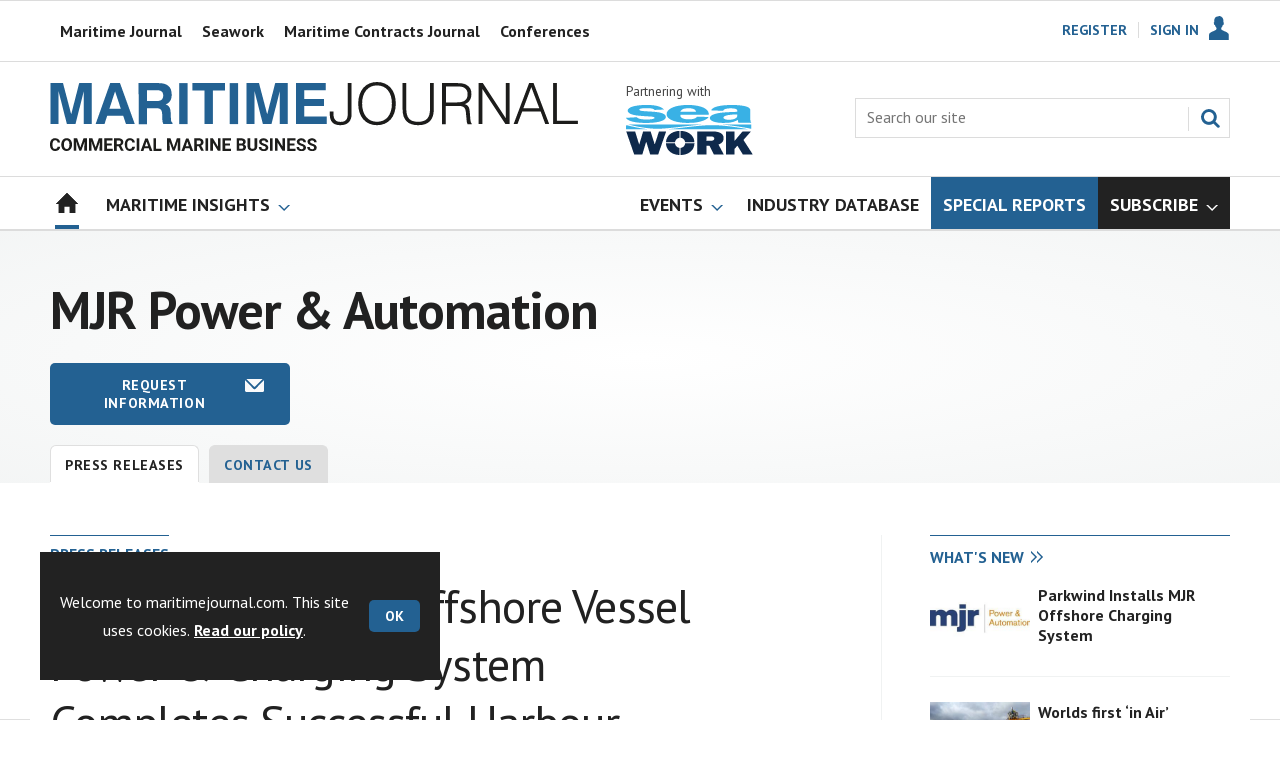

--- FILE ---
content_type: text/html; charset=utf-8
request_url: https://www.maritimejournal.com/mj-directory/mjr-power-and-automation/worlds-first-in-air-offshore-vessel-power-and-charging-system-completes-successful-harbour-trials/1482369.supplierarticle
body_size: 29177
content:

<!DOCTYPE html>
<html lang="en">
<head>
	<meta charset="utf-8">
<link rel="preload" as="style" href="/Magazine/core.css?p=7875617672494637">
<link rel="preload" as="script" href="/Magazine/core.js?p=7875617672494637">
	
	

	
	



<title>Worlds first ‘in Air’ Offshore Vessel Power & Charging System Completes Successful Harbour Trials | MJR Power & Automation | Maritime Journal</title>
<meta name="description" content="The UK’s leading marine electrical engineering company – MJR Power and Automation, together with its project partners Blackfish Engineering and Tidal Transit - announce the successful harbour trials of its platform mounted automated offshore power and charging system, set to revolutionise the marine sector by enabling the transition to heavy ..." />
<meta name="viewport" content="width=device-width, initial-scale=1" />


<meta name="momentnowdate" content="2026-02-01 01:24:28.419"/>
<meta name="momentlocale" content="en-gb"/>
<meta name="momentlocaleformat" content="DD/MM/YYYY"/>
<meta name="momentrelative" content="false"/>
<meta name="momentrelativeformat" content="YYYY,MM,DD"/>
<meta name="momentrelativemorethan" content="10"/>

	
	<meta name="robots" content="noarchive" />
<meta name="blockthis" content="blockGA" />
<meta name="showwallpaper" content="true" />
<meta name="navcode" content="" />
<meta name="primarynavigation" content="Home" />
<link rel="canonical" href="https://www.maritimejournal.com/mj-directory/mjr-power-and-automation/worlds-first-in-air-offshore-vessel-power-and-charging-system-completes-successful-harbour-trials/1482369.supplierarticle" />
	<meta property="og:url" content="https://www.maritimejournal.com/mj-directory/mjr-power-and-automation/worlds-first-in-air-offshore-vessel-power-and-charging-system-completes-successful-harbour-trials/1482369.supplierarticle" />
<meta property="og:site_name" content="Maritime Journal" />
<meta property="og:title" content="Worlds first ‘in Air’ Offshore Vessel Power &amp; Charging System Completes Successful Harbour Trials" />
<meta property="og:description" content="The UK’s leading marine electrical engineering company – MJR Power and Automation, together with its project partners Blackfish Engineering and Tidal Transit - announce the successful harbour trials of its platform mounted automated offshore power and charging system, set to revolutionise the marine sector by enabling the transition to heavy ..." />
<meta property="og:image:width" content="1024" />
<meta property="og:image:height" content="536" />
<meta property="og:image" content="https://d3oegytn6n7k3n.cloudfront.net/Pictures/1024x536/P/web/f/t/j/ctvchargingindex_396568.jpg" />
<meta property="og:image:alt" content="CTV Charging index" />
<meta property="twitter:card" content="summary_large_image" />
<meta property="twitter:title" content="Worlds first ‘in Air’ Offshore Vessel Power &amp; Charging System ..." />
<meta property="twitter:description" content="The UK’s leading marine electrical engineering company – MJR Power and Automation, together with its project partners Blackfish Engineering and Tidal Transit - announce the successful harbour trials of its platform mounted automated offshore power and charging system, set to revolutionise the marine sector by enabling the transition to heavy ..." />
<meta property="twitter:image:src" content="https://d3oegytn6n7k3n.cloudfront.net/Pictures/1120xAny/P/web/f/t/j/ctvchargingindex_396568.jpg" />
<meta property="twitter:image:alt" content="CTV Charging index" />

	
<link rel="icon" href="/magazine/dest/graphics/favicons/favicon-32x32.png" />
<!--[if IE]><link rel="shortcut icon" href="/magazine/dest/graphics/favicons/favicon.ico" /><![endif]-->
<link rel="apple-touch-icon-precomposed" href="/magazine/dest/graphics/favicons/apple-touch-icon-precomposed.png" />
<meta name="msapplication-TileImage" content="/magazine/dest/graphics/favicons/mstile-144x144.png" />
<meta name="msapplication-TileColor" content="#ffffff" />
	
	<link href="/Magazine/core.css?p=7875617672494637" rel="stylesheet" type="text/css">
<link href="/Magazine/print.css?p=7875617672494637" rel="stylesheet" type="text/css" media="print">


	
<script src="https://cdnjs.cloudflare.com/ajax/libs/jquery/3.4.1/jquery.min.js" integrity="sha256-CSXorXvZcTkaix6Yvo6HppcZGetbYMGWSFlBw8HfCJo=" crossorigin="anonymous" referrerpolicy="no-referrer"></script>
	
<script>var newLang={"more":{"default":"Show more","searchtype":"Show more","searchdates":"Show more"},"less":{"default":"Show fewer","searchtype":"Show fewer","searchdates":"Show fewer"},"show":{"default":"show"},"hide":{"default":"hide"},"caption":{"show":"show caption","hide":"hide caption"},"carousel":{"play":"play slideshow","pause":"pause slideshow"}};</script>
	<script type="text/javascript">
					var IPState = {
					
						useripstate: false,
						useripname: ''
						
					};
				</script>
<script type="text/javascript">
          
					window.dataLayer = window.dataLayer || [];
					window.dataLayer.push({'StoryID':'1482369'});
					window.dataLayer.push({'StoryFormatProperty':'X'});
					
					window.dataLayer.push({'StoryCategories':'|Exclude from most popular|'});
					
					window.dataLayer.push({'StoryLayout':'Standard'});
					window.dataLayer.push({'StoryWidth':'standard width'});
					
					
					window.dataLayer.push({'StoryLayoutCode':undefined});
					
					window.dataLayer.push({'StoryFormatCode':'null'});
					
					window.dataLayer.push({'StoryTypeCode':'1143'});
					
					window.dataLayer.push({'StoryCategoriesCodes':'|3|'});
					
					window.dataLayer.push({'StoryFullNavPath':'undefined'});
					       
					window.dataLayer.push({'UserID':undefined});
					window.dataLayer.push({'NavCode':'1784'});
					window.dataLayer.push({'MicrositeNavCode':'-1'});
					window.dataLayer.push({'NavKey':'2'});
          
          window.dataLayer.push({'NavigationAreaNavCode':'1784'});
          
					window.dataLayer.push({'DirKey':'MJDIR'});
					window.dataLayer.push({'DirCompanyCode':'1230949'});
					window.dataLayer.push({'DirCompanyName':'MJR Power & Automation'});
					window.dataLayer.push({'DirCompanyTypekey':'NULL'});
					window.dataLayer.push({'DirTabSectionkey':'PR'});
					window.dataLayer.push({'DirTabSectionID':'4'});
					window.dataLayer.push({'DirTabTypekey':'STORY'});
						</script>
<script type="text/javascript">
//dataLayer array declaration
window.dataLayer = window.dataLayer || [];
window.dataLayer.push({'UserStateLoggedIn':'False'});
window.dataLayer.push({'AccessStatus':'Granted'});
window.dataLayer.push({'Template':'Company Overview'});
window.dataLayer.push({'Pubcode':'2'});
window.dataLayer.push({'PublicationName':'Maritime Journal'});
window.dataLayer.push({'Title':'Worlds first ‘in Air’ Offshore Vessel Power & Charging System Completes Successful Harbour Trials | MJR Power & Automation'});
window.dataLayer.push({'StoryAccessControl':'Public'});
window.dataLayer.push({'StoryFormat':'Company content'});
window.dataLayer.push({'StoryType':'Press Releases'});
window.dataLayer.push({'Headline':'Worlds first ‘in Air’ Offshore Vessel Power & Charging System Completes Successful Harbour Trials'});
window.dataLayer.push({'LongHeadline':undefined});
window.dataLayer.push({'Intro':'The UK’s leading marine electrical engineering company – MJR Power and Automation, together with its project partners Blackfish Engineering and Tidal Transit - announce the successful harbour trials of its platform mounted automated offshore power and charging system, set to revolutionise the marine sector by enabling the transition to heavy hybrid and fully electric vessels for zero emission operations.'});
window.dataLayer.push({'Catchline':undefined});
window.dataLayer.push({'Synopsis':undefined});
window.dataLayer.push({'Standfirst':'The UK’s leading marine electrical engineering company – MJR Power and Automation, together with its project partners Blackfish Engineering and Tidal Transit - announce the successful harbour trials of its platform mounted automated offshore power and charging system, set to revolutionise the marine sector by enabling the transition to heavy hybrid and fully electric vessels for zero emission operations.'});
window.dataLayer.push({'Answer':undefined});
window.dataLayer.push({'Source':undefined});
window.dataLayer.push({'Refs':undefined});
window.dataLayer.push({'Class':undefined});
window.dataLayer.push({'Credits':undefined});
window.dataLayer.push({'Postscript':undefined});
window.dataLayer.push({'PrimaryNav':'|Main navigation|Home|'});
window.dataLayer.push({'PrimaryNavCurrent':'Home'});
window.dataLayer.push({'FullNavPath':'|1|1784|'});
window.dataLayer.push({'PrimaryNavCodeCurrent':'1784'});
window.dataLayer.push({'CategoryCodes':'|3|'});
window.dataLayer.push({'Tags':undefined});
window.dataLayer.push({'Bylines':undefined});
window.dataLayer.push({'IssueDate':'15-06-2021'});
window.dataLayer.push({'IssueDateTime':'15-06-2021 15:17:28'});
window.dataLayer.push({'PublishDate':'31-03-2023'});
window.dataLayer.push({'PublishDateTime':'31-03-2023 10:16:00'});
window.dataLayer.push({'BrowseJobsURL':undefined});
window.dataLayer.push({'PartyActiveProductIDs':undefined});
</script>
	<link href='https://fonts.googleapis.com/css?family=PT+Sans:400,700&display=swap' rel='stylesheet' type='text/css'>


<!-- START styles for subsPromo -->
<style>

	.grid .spinVideo .videoPreview-container .videoPreview-details .videoPreview-social-sharing ul{
		display: flex;
		gap: 5px;
		justify-content: center;
	}
	.desktopNavigation ul.main > li.highlightnav-brand {
		background-color: #236192;
	}
	.desktopNavigation ul.main > li.highlightnav-brand span, .desktopNavigation ul.main > li.highlightnav-brand span:hover {
		color: #fff;
	}
	.desktopNavigation ul.main > li.hasChildren.highlightnav-brand > a > span::before, .desktopNavigation ul.main > li.hasChildren.highlightnav-brand > span::before, .i-navigation-dropdown-sub {
		background-position: -459px -517px;
	}
	.desktopNavigation ul.main > li.hasChildren.highlightnav-brand > a > span::after, .desktopNavigation ul.main > li.hasChildren.highlightnav-brand > span::after, .i-navigation-dropdown-hover-sub {
		background-position: -445px -517px;
	}
	.subsPromo.container {
		background-color: #F0F2F2;
		overflow: hidden;
		position: relative;
	}
	.subsPromo.container h2 {
		background-color: #236192;
		color: #fff;
		padding: 17px 120px 60px 20px;
		font-weight: 400;	
		text-transform: uppercase;
	}
	.subsPromo.container h2 span {		 
		font-weight: 700;
	}
	.subsPromo.container h3 {
		color: #222;
		margin-bottom: 12px;
	}
	.subsPromo.container .sleeve {
		background-color: #fff;
		padding: 20px;
		margin: -60px 20px 20px;
	}
	.subsPromo.container .sleeve .column.left p {
		margin-bottom: 22px;
	}
	.subsPromo.container .sleeve .column.left p strong {

		font-weight: 700;
	}
	.subsPromo.container .sleeve .column.left p.reduceMargin {
		margin-bottom: 10px;
	}
	.subsPromo.container .sleeve .column .promoImage {
		display: none;
	}

	.ad-style1 .sleeve>div {
		padding: 0px;
	}	


	@media screen and (min-width: 768px) {
		.subsPromo.container h3 {
			margin-bottom: 20px;
		}
		.subsPromo.container .sleeve .column.left p {
			margin-bottom: 30px;
		}

	}
	@media screen and (min-width: 1024px) {
		.subsPromo.container .sleeve .row {
			display: flex;
			flex-direction: row;
			flex-wrap: wrap;
			width: 100%;
		}
		.subsPromo.container .sleeve .column {
			display: flex;
			flex-direction: column;
			flex-basis: 100%;
			flex: 1;
		}
		.subsPromo.container .sleeve .column.left {
			padding-right: 15%;
		}
		.subsPromo.container .sleeve .column .promoImage {
			display: block;
			position: absolute;
			right: 70px;
			bottom: -10px;
			margin-bottom: 0;
		}
	}

	@media screen and (min-width: 1280px) {
		.subsPromo.container .sleeve .column.left {
			padding-right: 5%;
		}
	}

	img .img_ad {
		width: 1180px!important;
		height: 140px!important;
	}

	.grid .gridLayout ul li h2 {
		font-size: 1.15rem;
		line-height: 1.302rem;
	}

</style>
<!-- END styles for subsPromo -->

<!-- Accordion Styles -->
<style>
	.accordion {
		background-color: #eee;
		color: #444;
		cursor: pointer;
		padding: 18px;
		width: 100%;
		border: none;
		text-align: left;
		outline: none;
		font-size: 15px;
		transition: 0.4s;
		border-radius: 6px;
		position: relative;
		display: -webkit-box;
		display: -ms-flexbox;
		display: flex;
		-webkit-box-align: center;
		-ms-flex-align: center;
		align-items: center;
	}

	.accordion:after {
		content: '';
		position: absolute;
		right: 20px;
		transform: rotate(0deg);
		transition: transform 250ms;
		width: 0;
		height: 0;
		border-style: solid;
		border-width: 8px 0 8px 9px;
		border-color: transparent transparent transparent #888;
	}

	.accordion.active:after {
		transform: rotate(90deg);
	}

	.accordion.active + .panel {
		max-height: 600px;
		overflow: auto;
	}

	.accordion.active .vector-icon {
		transform: rotate(90deg);
	}

	.accordion.active, .accordion:hover {
		background-color: #ccc; 
	}

	.accordion+.panel {
		padding: 0 18px;
		max-height: 0;
		background-color: white;
		overflow: hidden;
		transition: max-height linear 250ms;
	}

</style>
<!-- Accordion Styles End -->

<!-- Fixes applied -->
<style>

	/* Change video player black background to something else - default of #0000 is fully transparent black */
	:root {
		--video-layout-page-colour: #0000;
	}

	.storyLayout.video ~ .videoTop {
		background-color: var(--video-layout-page-colour) !important;
	}

	.storyLayout.video ~ .videoTop .inner-sleeve {
		background-color: var(--video-layout-page-colour) !important;
	}

	/* Story Title */

	.storyLayout.video ~ .videoTop .story_title h1 {
		color: #222;
	}

	/* Primary Nav */

	.storyLayout.video ~ .videoTop .byline a, .storyLayout.video ~ .videoTop .storyPrimaryNav a {
		color: #236192;
		border-top: 1px solid #236192;
	}

	/* Related Videos */

	.storyLayout.video ~ .videoTop .relatedvideos .extras_heading h3 {
		color: #222;
	}

	.storyLayout.video ~ .videoTop .relatedvideos ul li .storyDetails h3 a {
		color: #222;
	}

	/* small lines */

	.videoStory-aside::before {
		background-color: #236192 !important;
	}
	.storyLayout.video ~ .videoTop .relatedvideos .extras_heading {
		margin-left: 10px;
		border-top: 1px solid #236192 !important;
	}

	/* Margin */
	.videoTop {
		margin-bottom:0px !important;
	}

	.masthead .leaderboard {
		padding: 0 !important;
	}

	a.button {
		text-decoration: none !important;
	}

	a.button:hover {
		color: #fff !important;
	}

	.storyLayout.video ~ .videoTop .byline a:hover {
		color: #222;
	}
	/* END video custom colours */

	/* Makes dropdown menu adjust to fit the height of content */
	.desktopNavigation .dropdown>.inner-sleeve {
		height: 100%;
		overflow: hidden;
	}
	/* END dropdown menu */

	@media screen and (min-width: 1024px){
		.masthead .mast {
			padding: 20px 0 20px;
		}
		#wrapper_sleeve {
			margin-top: 25px;
		}
		body:not(.story-full-layout) .tab-widget-5 {
			min-height: 500px !important; 
		}
		.dt-ad-140 {
			min-height:140px;
		}
	}

	/* Audio Stories Height Fix */
	.audioblock iframe{
		height:100px;
	}

	@media screen and (min-width: 1205px){
		.audioblock iframe{
			height:160px;
		}
	}

	@media screen and (max-width: 1024px) and (min-width: 808px){
		.audioblock iframe{
			height:160px;
		}
	}
	/* END Audio Stories Height Fix */


	/* Enable smooth scrolling with jump links */

	html {
		scroll-behavior: smooth;
	}

	/* Video Layout in News - Fix height with Fireplace */
	@media screen and (min-width: 1054px) {
		.grid .spinVideo .videoPreview-container .videoPreview-video .videoblock {
			padding-bottom: 422px;
		}
	}

	/* 1220 Wallpaper Undernav Limit Width */

	.wallpaper-applied.site-width-1220 .ad-style1 {
		max-width: 1220px;
		margin: auto;
		border-bottom: none;
		position: sticky;
		top: 52px;
	}

	/* 1220 Wallpaper Width Fixes */

	@media screen and (min-width: 1024px) {
		.wallpaper-applied .contentWrapper {
			padding-right: 7%;
			width: 107%;
		}
		.wallpaper-applied .relatedArticles.latestVideos .extrasStory ul {
			width: 107%;
		}
		.wallpaper-applied .contentWrapperLeft {
			border: 0 none !important;
			padding-left: 0 !important;
			margin-left: -8.055% !important;
			width: 108.055% !important;
		}
	}

	@media screen and (min-width: 1024px) {
		.wallpaper-applied .relatedArticles.latestVideos .extrasStory ul {
			width: 107%;
		}
	}

	/* Headers Width */

	.spin-header.hasBackground.imageBackground {
		min-height: 260px;
	}

	.spin-header.hasBackground {
		padding: 0px;
	}

	.wallpaper-applied:not(.story-is-group) #wrapper_sleeve > :first-child {
		padding-top: 25px;
	}

	@media screen and (min-width:1220px){
		.spin-header.hasBackground:not(.boxedContent) {
			margin: -25px 0px 25px;
			width: 1220px;
			position: relative;
			left: -20px;
		}
	}

	@media screen and (min-width: 1024px) {
		.spin-header.hasBackground {
			margin-top: -31px;
			margin-bottom: 0px;
		}
	}

	@media screen and (min-width: 768px) {
		.wallpaper-applied .spin-header.hasBackground:not(.boxedContent) {
			width: 1220px;
			margin-top: -25px;
		}
	}

	/* Size of lists */
	ol li, ul li {
		margin-bottom: 0px;
	}

	/* Custom headers */

	.custom-header {
		height: 100px;
		background: #222;
		color: #fff;
		margin-bottom: 0px !important;
		padding: 10px;
		min-width: 320px; 
		text-align:right;
		display: flex;
		justify-content: center;
	}

	.custom-header img {
		width: 80px;
		height: 80px;
	}

	.custom-header h2 {
		color:#fff;
		font-size: 1.424rem;
		line-height: 1.802rem;
		margin-bottom:0px;
		margin-left: 10px;
		text-transform: uppercase;
	}

	.custom-header h2 a {
		color:#fff;
	}

	.custom-header-media {
		background: black;
		color: #fff;
		margin-bottom: 10px;
		min-width: 320px;
		text-align: center;
	}

	.custom-header-media-title-wrapper {
		display: flex;
		flex-direction: row;
		justify-content: center;
		align-items: center;
		width: fit-content;
		margin: auto;
	}

	.custom-header-media-title-wrapper::before {
		content: url('d3oegytn6n7k3n.cloudfront.net/Pictures/50xAny/P/web/f/a/k/microphone_742421.png');
		margin-right: 5px;
	}

	.custom-header-media h1, .custom-header-media h2, .custom-header-media h3, .custom-header-media h4 {
		color:#fff;
		margin-bottom:0px;
	}

	.custom-header-media h4 {
		text-align: left;
	}

	.custom-header-media h1, .custom-header-media h2 {
		border-bottom: 4px solid #679AC9;
	}

	.custom-header-text-container {
		margin: auto 0 auto 0;
	}

	@media screen and (max-width: 766px) {
		.custom-header-media {
			margin-left: -10px;
			margin-right: -10px;
		}
	}

	@media screen and (max-width: 766px) {
		.custom-header-media {
			margin-left: -10px;
			margin-right: -10px;
		}
	}

	/* Scroller Consistent Height */

	@media screen and (min-width: 766px){
		.picCarousel .swiper-container {
			min-height: 450px;
		}
	}

	.desktopNavigation ul.main {
		white-space: break-spaces;
	}

	/* Fix for highlightnav not showing */

	.desktopNavigation ul.main {
		white-space: break-spaces;
	}

	/* Bullet Points Bottom Margins */

	ul li {
		margin-bottom: 0px;
	}

	/* Directories Fix */

	.full-container {
		position: static;
		margin-left: 0px;
		margin-right: 0px;
		width: 100%;
	}

	.directories .company-header {
		position: static;
	}

	@media screen and (min-width: 1280px) {
		.directories.wallpaper-applied .contactus__header .contactus__header_location::after, .directories.wallpaper-applied .contactus__header .contactus__header_location::before {
			left: 501px;
		}
	}

	/* Border for scrollers */

	.spin2scroller .thumbs li .picture a, .grid .spinLayout .picture a {
		border: 1px solid #dcdcdc;
	}

	/* Tags and auto-more page capitalisation */

	.searchDetails h1 {
		text-transform: capitalize;
	}

	.topicsList li a {
		text-transform: capitalize;
	}

	/* Breadcrumb */

	.i-chevron-double-left, .spin-header .spin-header-wrapper .spin-header-content .breadcrumb-link::before {
		background-position: 0px 0px;
		background-image: url(https://d34est9f09omuk.cloudfront.net/Pictures/web/d/r/h/breadcrumbmj_69494.svgz);
		width: 12px;
		height:12px;
		margin-top: 2px;
		margin-right: 6px;
	}

	.i-chevron-double-left-white, .spin-header .spin-header-wrapper .spin-header-content .breadcrumb-link:hover::before {
		background-position: 0px 0px;
		background-image: url(https://d34est9f09omuk.cloudfront.net/Pictures/web/v/w/k/breadcrumbhover_537360.svgz);
		width: 12px;
		height:12px;
		margin-top: 2px;
		margin-right: 6px;
	}

	/* image bugfix */
	.inline_image img[width][height]:not(.zoomable-image) {
		contain: unset;
	}

	/* Consistent padding for factfiles */
	.factfile p:last-of-type {
		margin-bottom: 0px;
	}

	/* Transparent thumbnail compatability */
	.grid .spinLayout .picture a {
		background-color: transparent;
	}

	/* Read more margins */
	.grid.relatedArticles .gridLayout {
		margin-bottom: 0px;
	}

	/* Save space by hiding comments when not enabled */
	.container.commentContainer.restrictedcontent {
		display: none;
	}

	/* Add style that allows original image widths in SPIN blocks */
	.img-original-width img {
		width: revert-layer;
	}

	/* Newsletter Rows */
	.newsletter-rows-2 {
		min-height: 100%;
	}

	/* Fix Tiles on mobile */
	@media screen and (max-width: 480px){
		.grid .spinTileBlock .sleeve > ul {
			flex-direction: column;
			flex-wrap: unset;
		}
	}

	/* Add class for no-padding headers */
	.no-bottom-pad:not(.hasBackground) {
		padding: 0 0 0px !important;
	}

	/* Consistent padding for factfiles */
	.factfile p:last-of-type {
		margin-bottom: 0px;
	}

	/* spinPromo edits */
	.spinPromo h2 {
		text-align:center;
		color: #236192;
	}

	.spinPromo img, .spinPromo .button {
		width:100%;
	}

	.spinPromo > div > div {
		width: 50%;
	}

	/* Fix for YouTube/Vimeo padding differences */
	.videoblock {
		height: 0px;
	}

	/* Gallery slider captions full width */
	.swiper-slide .caption {
		width: 100% !important;
	}

	/* Header Style update */
	.storytext h2 {
		padding: 20px 0px 10px;
		font-size: 1.5rem;
		line-height: 1.8rem;
	}

	/* Shadow for Magazine Cover */

	.magazine-cover img {
		box-shadow: #dcdcdc 0px 0px 10px 10px;
	}

</style>
<!-- END Fixes Applied -->

<!--| SVG OVERRIDE | Twitter > X |-->
<style>
	.footer .footerSocialTwitter {
		background-repeat: no-repeat;
		background-image: url(https://d34est9f09omuk.cloudfront.net/Pictures/web/i/r/x/mjsvgx_397726.svgz);
		display: inline-block;
	}
	.footer .footerSocialTwitter, .i-social-large-twitter {
		background-position: -260px -238px;
	}
	.footer .footerSocialTwitter:hover, .i-social-large-twitter-on {
		background-position: -208px -238px;
	}
	/*
	bioIntro .socialMediaLinks ul li a.twitter, .contactList ul li .socialMediaLinks ul li a.twitter, .grid .spinVideo .videoPreview-container .videoPreview-details .videoPreview-social-sharing .twitter, .pageOptions .twitter, .storyAuthorComponent .storyAuthor .storyAuthorDetails .socialMediaLinks ul li a.twitter, .bioIntro .socialMediaLinks ul li a.twitter {
	background-repeat: no-repeat;
	background-image: url(https://d34est9f09omuk.cloudfront.net/Uploads/b/z/n/_extrasvgx_572380.svgz);
	display: inline-block;
	}
	.pageOptions .twitter {
	background-position: -360px -368px;
	}
	.pageOptions .twitter:hover {
	background-position: -324px -368px;
	}
	.grid .spinVideo .videoPreview-container .videoPreview-details .videoPreview-social-sharing .twitter {
	background-position: -324px -332px;
	}
	.grid .spinVideo .videoPreview-container .videoPreview-details .videoPreview-social-sharing .twitter:hover {
	background-position: -288px -332px;
	}
	.bioIntro .socialMediaLinks ul li a.twitter {
	background-position: -360px -368px;
	}
	.bioIntro .socialMediaLinks ul li a.twitter:hover {
	background-position: -324px -368px;
	}
	*/
</style>
<style type="text/css">.inline_image img[width][height]:not(.zoomable-image) {contain: unset;}</style>
<link rel='stylesheet' href='/Uploads/CSS/2//CustomScrollersBrandColour.css' type='text/css' />
<link rel='stylesheet' href='/Uploads/CSS/2//PodcastsLandingPage.css' type='text/css' />
<link rel='stylesheet' href='/Uploads/CSS/2//AudioStoriesSpinPage.css' type='text/css' />

<style>


.microsite .masthead .mast {
    background: #fff;
    border-bottom: 0px solid #fff;
}

.desktopNavigation .subnav .navprom {
text-transform: uppercase;
font-stretch: expanded;
font-size: 1.425rem;
line-height: 3.525rem;
font-weight: 700;
border-bottom: 1px solid #888;
margin-bottom: 0px;
 }
 

.highlightnav2 {
    background-color: #236192;
}



.grid .gridLayout ul li h2 {
    font-size: 1.15rem;
    line-height: 1.302rem;
}


.grid .gridLayout ul li .subSleeve .story-type .storyType, .grid .spinLayout .story-type .storyType  {
    border-radius: 4px;
    display: inline-block;
    text-decoration: none;
    vertical-align: top;
    padding: 0px 0px !important;
    background: #fff !important;
    font-size: 1.089rem;
    line-height: 1rem;
    transition: color 0ms,background-color .3s ease;
}


.grid .gridLayout ul li .subSleeve {
    padding-bottom: 10px;
}

.grid .column>* {
    margin-bottom: 22px;
}

.masthead .leaderboard {
    padding: 15px 0 15px;
}

.tabbedblocks.mostThis li {
    padding: 10px 0;
}

.grid .gridLayout ul li .subSleeve .story-type .storyType:hover, .grid .spinLayout .story-type .storyType:hover {
     color: #222;
}

.desktopNavigation .dropdown>.inner-sleeve {
    height: 100%;
    overflow: hidden;
}

@media screen and (min-width: 1024px) {
.masthead .mast {
    padding: 20px 0 20px !important;
}

#wrapper_sleeve {
    margin-top: 25px;
}


}





</style>
<script>
	function getDataLayerVal(keyVal) {
		for (var i = 0; i < window.dataLayer.length; i++) {
			if (dataLayer[i][keyVal] !== undefined) {
				return dataLayer[i][keyVal];
			}
		}
	}
</script>


<!-- Start GPT Tag -->
<script async src='https://securepubads.g.doubleclick.net/tag/js/gpt.js'></script>
<script>


	// Function to extract values from <meta> elements
	function getMetaContentByName(name,content){
		var content = (content==null)?'content':content;
		return document.querySelector("meta[name='"+name+"']").getAttribute(content);
	}

	var showwallpaper; 
	if(document.querySelector('meta[name="showwallpaper"]')) { 
		showwallpaper = document.querySelector('meta[name="showwallpaper"]').content; 
	}

	window.googletag = window.googletag || {cmd: []};
	googletag.cmd.push(function() {

		var mapLB = googletag.sizeMapping()
		.addSize([1024,0], [[1180, 140], [1180, 100], [970, 90], [970, 250]])
		.addSize([768, 0], [[728, 90],[468, 60]])
		.addSize([320, 0], [[320, 50], [320, 100]])
		.addSize([601, 0], [[468, 60]])
		.build();

		var mapLBsml = googletag.sizeMapping()
		.addSize([1024,0], [[1180, 100], [970, 90], [970, 250]])
		.addSize([768, 0], [[728, 90],[468, 60]])
		.addSize([320, 0], [[320, 50], [320, 100]])
		.addSize([601, 0], [[468, 60]])
		.build();

		var mapLBUN = googletag.sizeMapping()
		.addSize([1024,0], [[1220, 100], [1220, 250], [1220, 100], [1180, 100], [970, 90], [970, 250]])
		.addSize([768, 0], [[728, 90],[468, 60]])
		.addSize([320, 0], [[320, 50], [320, 100]])
		.addSize([601, 0], [[468, 60]])
		.build();

		var mapMPU = googletag.sizeMapping()
		.addSize([1024,0], [[300, 250], [300, 600]])
		.addSize([728, 0], [[300, 250], [300, 600]])
		.addSize([601, 0], [[300, 250], [300, 600]])
		.addSize([320, 0], [[300, 250], [300, 600]])
		.build();

		var mapWP = googletag.sizeMapping()
		.addSize([1024,0], [[8, 8]])
		.addSize([768, 0], [[8, 8]])
		.addSize([601, 0], [[8, 8]])
		.addSize([302, 0], [[8, 8]])
		.addSize([1220,0], [[1, 1]])
		.build();

		var mapWallpaper = googletag.sizeMapping()
		.addSize([0, 0], [])
		// 1220, 0
		.addSize([1220, 0], [1,1])
		.build();


		googletag.defineSlot('/22591691749/mml-mj/leader1', [[1180,140],[1180, 100],[970,90],[970,250],[728,90],[468,60],[320,50],[320,100]], 'div-gpt-ad-7217426-1')
			.defineSizeMapping(mapLB)
			.addService(googletag.pubads());
		googletag.defineSlot('/22591691749/mml-mj/leader2', [[1180,140],[1180, 100],[970,90],[970,250],[728,90],[468,60],[320,50],[320,100]], 'div-gpt-ad-7217426-2')
			.defineSizeMapping(mapLBsml)
			.addService(googletag.pubads());
		googletag.defineSlot('/22591691749/mml-mj/leader3', [[1180,140],[1180, 100],[970,90],[970,250],[728,90],[468,60],[320,50],[320,100]], 'div-gpt-ad-7217426-3')
			.defineSizeMapping(mapLBsml)
			.addService(googletag.pubads());
		googletag.defineSlot('/22591691749/mml-mj/leader4', [[1180,140],[1180, 100],[970,90],[970,250],[728,90],[468,60],[320,50],[320,100]], 'div-gpt-ad-7217426-4')
			.defineSizeMapping(mapLBsml)
			.addService(googletag.pubads());
		googletag.defineSlot('/22591691749/mml-mj/mpu1', [[300,250]], 'div-gpt-ad-7217426-5')
			.defineSizeMapping(mapMPU)
			.addService(googletag.pubads());
		googletag.defineSlot('/22591691749/mml-mj/mpu2', [[300,250],[300,600]], 'div-gpt-ad-7217426-6')
			.defineSizeMapping(mapMPU)
			.addService(googletag.pubads());
		googletag.defineSlot('/22591691749/mml-mj/mpu3', [[300,250],[300,600]], 'div-gpt-ad-7217426-7')
			.defineSizeMapping(mapMPU)
			.addService(googletag.pubads());
		googletag.defineSlot('/22591691749/mml-mj/mpu4', [[300,250],[300,600]], 'div-gpt-ad-7217426-8')
			.defineSizeMapping(mapMPU)
			.addService(googletag.pubads());
		googletag.defineSlot('/22591691749/mml-mj/mpu5', [[300,250],[300,600]], 'div-gpt-ad-7217426-9')
			.defineSizeMapping(mapMPU)
			.addService(googletag.pubads());
		googletag.defineSlot('/22591691749/mml-mj/mpu6', [[300,250],[300,600]], 'div-gpt-ad-7217426-10')
			.defineSizeMapping(mapMPU)
			.addService(googletag.pubads());
		googletag.defineSlot('/22591691749/mml-mj/undernav', [[1220,100],[1220,250],[1180,100],[1180,140],[1024,250],[970,90],[970,250],[728,90],[468,60],[320,50],[320,100]], 'div-gpt-ad-7217426-11')
			.defineSizeMapping(mapLBUN)
			.addService(googletag.pubads());
		googletag.defineOutOfPageSlot('/22591691749/mml-mj/popup', 'div-gpt-ad-7217426-13')
			.addService(googletag.pubads());

		// Pass the value of the ‘navcode’ meta element to GAM as ‘navcode’ (to be used as a ‘key-value’)
		googletag.pubads().setTargeting("navcode",getMetaContentByName("navcode"));	
		googletag.pubads().setTargeting("primarynavigation",getMetaContentByName("primarynavigation"));	
		googletag.pubads().setTargeting("storycode",getDataLayerVal('StoryID'));
		googletag.pubads().setTargeting("StoryCategories",getDataLayerVal('StoryCategories'));
		googletag.pubads().setTargeting("jobtitle",getDataLayerVal('jobtitle'));
		googletag.pubads().setTargeting("coactivity",getDataLayerVal('coactivity'));
		googletag.pubads().setTargeting('slug', document.location.pathname.substr(document.location.pathname.lastIndexOf('/')));
		googletag.pubads().setTargeting("storytype",getDataLayerVal('StoryType'));
		googletag.pubads().setTargeting('url', window.location.pathname.split( '/' )/*[1]*/);

		//    googletag.pubads().enableSingleRequest();
		googletag.pubads().collapseEmptyDivs();
		//    googletag.pubads().setCentering(true);
		googletag.enableServices();
		//  });


		// check if wallpaper is defined, is set to be shown on this page and screen width is greater than 1220
		if (document.querySelector('#div-gpt-ad-7217426-12') && showwallpaper) {
			var wallpaperSlot = googletag.defineOutOfPageSlot('/22591691749/mml-mj/wallpaper', 'div-gpt-ad-7217426-12').defineSizeMapping(mapWallpaper).addService(googletag.pubads()).setTargeting('url', document.location.pathname);
			googletag.pubads().addEventListener('slotRenderEnded', function(event) {
				if((event.slot.getSlotElementId() == wallpaperSlot.getSlotElementId()) && !event.isEmpty) {
					if(document.querySelector('.wallpaper-ad[data-site-width-1220]')) {
						document.body.className += ' ' + 'site-width-1220';
					}
					if(showwallpaper === "true") {
						document.body.className += ' ' + 'wallpaper-applied';
						$(window).trigger('wallpaper:advert');
					}
				}
			});
		};

		googletag.pubads().collapseEmptyDivs();
		googletag.enableServices();

	});

	// position wallpaper from top to sit under main navigation
	window.addEventListener('message', receiveMessage, false);

	function positionWallpaperFromTop() {
		if(!window.IntersectionObserver) return;
		var observer = new IntersectionObserver(entries => {
			if (entries[0].isIntersecting) {
				var wallpaperElement = document.querySelector('.wallpaper-ad').getElementsByTagName('div')[0];
				wallpaperElement.style.top = (document.querySelector('#masthead').getBoundingClientRect().bottom + window.scrollY) + 'px'
			} else {
				document.querySelector('#wrapper_sleeve').style.top = '0';
			}
		});
		observer.observe(document.querySelector('#masthead'));
	}

	function receiveMessage(event) {
		if(event.data == 'wallpaper-fireplace' || event.data == 'wallpaper-standard') {
			document.body.classList.add(event.data)
			positionWallpaperFromTop()
		}
	}

	$(window).on('abacus:cookienotice:show', function() {
		positionWallpaperFromTop();
	});

	$(window).on('abacus:cookienotice:hide', function() {
		positionWallpaperFromTop();
	});

</script>


<!-- End GPT Tag -->

<!-- Hotjar Tracking Code for https://www.maritimejournal.com/ -->
<script>
	(function(h,o,t,j,a,r){
		h.hj=h.hj||function(){(h.hj.q=h.hj.q||[]).push(arguments)};
		h._hjSettings={hjid:815141,hjsv:6};
		a=o.getElementsByTagName('head')[0];
		r=o.createElement('script');r.async=1;
		r.src=t+h._hjSettings.hjid+j+h._hjSettings.hjsv;
		a.appendChild(r);
	})(window,document,'https://static.hotjar.com/c/hotjar-','.js?sv=');
</script>

    
		
	
	


	<!-- Google Tag Manager -->
<script>(function(w,d,s,l,i){w[l]=w[l]||[];w[l].push({'gtm.start':
new Date().getTime(),event:'gtm.js'});var f=d.getElementsByTagName(s)[0],
j=d.createElement(s),dl=l!='dataLayer'?'&l='+l:'';j.async=true;j.src=
'https://www.googletagmanager.com/gtm.js?id='+i+dl;f.parentNode.insertBefore(j,f);
})(window,document,'script','dataLayer','GTM-NPBDLC');</script>
<!-- End Google Tag Manager -->

<!-- AB Google Tag Manager -->
<script>(function(w,d,s,l,i){w[l]=w[l]||[];w[l].push({'gtm.start':
new Date().getTime(),event:'gtm.js'});var f=d.getElementsByTagName(s)[0],
j=d.createElement(s),dl=l!='dataLayer'?'&l='+l:'';j.async=true;j.src=
'https://www.googletagmanager.com/gtm.js?id='+i+dl;f.parentNode.insertBefore(j,f);
})(window,document,'script','dataLayer','GTM-MXLHSQR');</script>
<!-- AB End Google Tag Manager -->
<meta name="google-site-verification" content="leFdH86-ICUXGGBg7oLY9qhQCBFb-86LPF2T4uHbt-Q" />

</head>
<body id="" class="M1-master directories directory-company js-disabled ">
	
	<!-- Google Tag Manager (noscript) -->
<noscript><iframe src="https://www.googletagmanager.com/ns.html?id=GTM-NPBDLC"
height="0" width="0" style="display:none;visibility:hidden"></iframe></noscript>
<!-- End Google Tag Manager (noscript) -->

<!-- AB  Google Tag Manager (noscript) -->
<noscript><iframe src="https://www.googletagmanager.com/ns.html?id=GTM-MXLHSQR"
height="0" width="0" style="display:none;visibility:hidden"></iframe></noscript>
<!-- AB End Google Tag Manager (noscript) -->
	
<!--[if lte IE 10]>
<link rel="stylesheet" href="/CSS/dest/notsupported.css">
<div class="notSupported">
	<div class="sleeve">
		<span id="logo" class="vector-icon i-brand-logo i-brand-logo-dims"></span>
		<h2>
			Your browser is not supported
		</h2>
		<p>
			Sorry but it looks as if your browser is out of date. To get the best experience using our site we recommend that you upgrade or switch browsers.
		</p>
		<p class="buttonContainer">
			<a class="button" href="https://www.google.co.uk/webhp?ion=1&espv=2&ie=UTF-8#q=update+my+browser" target="_blank">Find a solution</a>
		</p>
	</div>
</div>
<![endif]-->
	<script type="text/javascript">document.body.className = document.body.className.replace('js-disabled', ''); document.cookie = "_js=1; path=/";</script>
	<div id="cookiePolicy" class="container inlinePopUp" data-menu-open-pushed="true">
  <div class="inner-sleeve">
    <form method="post" action="/">
      <fieldset>
        <div>
          <p>Welcome to maritimejournal.com. This site uses cookies. <a href="https://www.maritimejournal.com/cookie-policy/1430970.article">Read our policy</a>.</p>
          <input type="hidden" name="cookiepolicyaccepted" value="yes" />
          <button type="submit" class="continue">OK</button>
        </div>
      </fieldset>
    </form>
  </div>
</div>


	<div id="wrapper">
		
<ul id="skiplinks"><li><a href="#wrapper_sleeve">Skip to main content</a></li><li><a href="#mainnav">Skip to navigation</a></li></ul>
		
<header id="masthead" class="masthead">
	<div class="htmlContent">
  <!-- GPT AdSlot 12 for Ad unit 'mml-mj/wallpaper' ### Size: [[1,1]] -->
<div id='div-gpt-ad-7217426-12' class="wallpaper-ad" data-site-width-1220>
  <script>
    googletag.cmd.push(function() { googletag.display('div-gpt-ad-7217426-12'); });
  </script>
</div>
<!-- End AdSlot 12 -->
</div>
	
	
	<style>
	.cmn-nav {
		background: white;
		border-top: 1px solid #dcdcdc;
	}

	.cmn-nav a, .cmn-nav a:visited {
		color: #222;
	}

	.cmn-nav ul.main {
		width: 1220px;
		margin: auto;
		padding: 0px;
		display: flex;
		flex-direction: row;
		justify-content: start;
	}

	.cmn-nav ul.main li:first-of-type {
		padding: 0px;
		margin: auto 0px;
		margin-left: 30px;
	}

	.cmn-nav ul.main li {
		display: inline-block;
		margin-left: 20px;
		font-size: 16px;
		font-weight: bold;
		padding: 16px 0px;
	}

	/*.cmn-nav ul.main li.current:before {
	content: "\276F";
	margin-right: 4px;
	color: #51B9E9;
	}*/

	.cmn-nav ul.main li a {
		text-decoration: none;
	}

	.cmn-nav ul.main li/*:not(:first-child)*/ a:hover {
		border-bottom: solid 3px;
		color: #51B9E9;
	}

	#mastsearch fieldset {
		position: relative;
		top: -15px;
	}

	@media screen and (min-width: 1022px) {
		.masthead .mastNav {
			top: -56px;
		}
	}

	@media screen and (max-width: 1022px) {
		.cmn-nav {
			overflow: scroll;
		}
		.cmn-nav ul.main {
			width: max-content;
		}
		.cmn-nav ul.main li:last-of-type {
			margin: auto 20px auto 20px;
		}
		.cmn-nav ul.main li:first-of-type {
			margin-left: 20px;
		}
	}
</style>

<div class="leaderboard">
	<div class="ad">
		<!-- GPT AdSlot 1 for Ad unit 'mml-mj/leader1' ### Size: [[1180,140],[970,90],[970,250],[728,90],[468,60],[320,50],[320,100]] -->
		<div id='div-gpt-ad-7217426-1' class="dt-ad-140 mob-ad-100"> <!--[ dt-ad-140 mob-ad-100 ]-->
			<script>
				googletag.cmd.push(function() { googletag.display('div-gpt-ad-7217426-1'); });
			</script>
		</div>
		<!-- End AdSlot 1 -->
	</div>
	<div class="cmn-nav">
		<ul class="main">
			<!--li>
				<a target="_blank" href="https://www.maritimejournal.com/commercial-marine-network">
					<img style="width: 85px; height: 40px; position: relative; top: 4px;" src="https://d34est9f09omuk.cloudfront.net/Pictures/web/b/f/f/commercialmarinenetwork_766104.svgz" alt="Commercial Marine Network Logo">
				</a>
			</li-->
			<li class="current">
				<a href="https://www.maritimejournal.com/">Maritime Journal</a>
			</li>
			<li>
				<a target="_blank" href="https://www.maritimejournal.com/seawork">Seawork</a>
			</li>
			<li>
				<a target="_blank" href="https://www.maritimecontracts.com/">Maritime Contracts Journal</a>
			</li>
			<li>
				<a target="_blank" href="https://seawork.com/newfront/page/seawork-conferences">Conferences</a>
			</li>
		</ul>
	</div>
</div>
	<div class="mast container full" role="banner" data-multi-toggle-menu>
		<div class="inner-sleeve" data-menu-open-pushed>
			<style>
	.masthead-extra {
		display: flex;
		flex-direction: column;
		float: left;
		max-height: 70px;
		margin-left: 20px;
	}
	.masthead-extra small {
		margin: 0px;
		padding-bottom: 5px;
	}
	.masthead-extra img {
		height: 50px;
		width: auto;
	}
	@media screen and (max-width: 1070px){
		.masthead-extra {
			margin-left: 10px;
		}
		.masthead-extra img {
			height: 40px;	
		}
	}
	@media screen and (max-width: 1022px){
		.masthead-extra {
			display: none;
		}
	}
</style>

<div class="mastheadLogo">
	<a href="/">
		<span class="logoIcon">
			<span class="assistive">Maritime Journal - Comercial maritime business</span>
		</span>
	</a>
</div>
<div id="print_logo">
	<img src="/magazine/dest/graphics/logo/print_logo.png" alt="Maritime Journal brand logo" />
</div>
<div class="masthead-extra">
	<small>Partnering with</small>
	<a href="https://www.seawork.com/" target="_blank">
		<img alt="Seawork" src="d34est9f09omuk.cloudfront.net/Pictures/web/y/k/k/seawork_321003.svgz" />
	</a>
</div>

<!--div class="mastheadLogo">
    <a href="/">
        <span class="logoIcon">
            <span class="assistive">Maritime Journal - Comercial maritime business</span>
        </span>
    </a>
</div>
<div id="print_logo">
    <img src="/magazine/dest/graphics/logo/print_logo.png" alt="Maritime Journal brand logo" />
</div-->
<div class="mastheadMobileLogo">
    <a href="/">
        <span class="logoIcon">
            <span class="assistive">Maritime Journal - Comercial maritime business</span>
        </span>
    </a>
</div>
			
			<div class="mastControls">
				<nav data-multi-toggle-item="" class="mastNav loggedout hide"><span class="toggleIcon"><a href="#mastnav" data-toggle-button=""><span class="assistive">Mast navigation</span></a></span><ul id="mastnav" data-toggle-element=""><li><a href="https://account.maritimejournal.com/register?returl=https%3a%2f%2fwww.maritimejournal.com">Register</a></li><li><a class="popup signIn" href="https://www.maritimejournal.com/sign-in">Sign In</a></li></ul></nav>
				<div class="mastheadSearch hide" data-multi-toggle-item="">
  <span class="toggleIcon">
    <a href="#search" data-toggle-button="">
      <span class="assistive">Search our site</span>
    </a>
  </span>
  <form action="https://www.maritimejournal.com/searchresults" method="get" id="mastsearch" data-toggle-element="">
    <fieldset>
      <div>
        <label for="search">Search our site</label>
        <input type="text" id="search" value="" name="qkeyword" class="text" placeholder="Search our site" />
        <button class="mastSearch" type="submit">Search</button>
      </div>
    </fieldset>
  </form>
</div>
				

<div class="menuToggle">
	<span class="toggleIcon"><a href="#mobilemenu" data-menu-toggle-button=""><span class="assistive">Menu</span></a></span>
</div>
			</div>
		</div>
	</div>
	<div class="menuContainer">
		<div class="mobileMenu" id="mobilemenu">
  <div class="sleeve">
    <a class="menuClose" href="#wrapper">
      <span>Close<span class="assistive"> menu</span></span>
    </a>
    <ul class="main">
      <li class="home-icon">
        <a href="https://www.maritimejournal.com/">
          <span>Home</span>
        </a>
      </li>
      <li class="hasChildren navprom">
        <a href="https://www.maritimejournal.com/" aria-expanded="false">
          <span>Maritime Insights</span>
        </a>
        <ul aria-hidden="true" class="subMenu hide">
          <li class="parentBack">
            <a class="toolbar" href="#">
              <span class="header">Back<span class="assistive"> to parent navigation item</span></span>
              <span class="btn backBtn">
                <i></i>
              </span>
            </a>
          </li>
          <li class="parentNav navprom">
            <a href="https://www.maritimejournal.com/">
              <span>Maritime Insights</span>
            </a>
          </li>
          <li class="hasChildren home-icon">
            <a href="https://www.maritimejournal.com/maritime-insights/industry-news" aria-expanded="false">
              <span>Industry News</span>
            </a>
            <ul aria-hidden="true" class="subMenu hide">
              <li class="parentBack">
                <a class="toolbar" href="#">
                  <span class="header">Back<span class="assistive"> to parent navigation item</span></span>
                  <span class="btn backBtn">
                    <i></i>
                  </span>
                </a>
              </li>
              <li class="parentNav home-icon">
                <a href="https://www.maritimejournal.com/maritime-insights/industry-news">
                  <span>Industry News</span>
                </a>
              </li>
              <li class="">
                <a href="https://www.maritimejournal.com/maritime-insights/industry-news/features-and-videos">
                  <span>Features & Videos</span>
                </a>
              </li>
              <li class="">
                <a href="https://www.maritimejournal.com/maritime-insights/industry-news/appointments">
                  <span>Appointments</span>
                </a>
              </li>
              <li class="">
                <a href="https://www.maritimejournal.com/maritime-insights/industry-news/mergers-and-acquisitions">
                  <span>Mergers & Acquisitions</span>
                </a>
              </li>
              <li class="">
                <a href="https://www.maritimejournal.com/maritime-insights/industry-news/key-deals">
                  <span>Key Deals</span>
                </a>
              </li>
              <li class="">
                <a href="https://www.maritimejournal.com/maritime-insights/industry-news/insurance-legal-and-finance">
                  <span>Insurance, Legal & Finance</span>
                </a>
              </li>
              <li class="">
                <a href="https://www.maritimejournal.com/maritime-insights/industry-news/security">
                  <span>Security</span>
                </a>
              </li>
              <li class="">
                <a href="https://www.maritimejournal.com/maritime-insights/industry-news/interviews">
                  <span>Interviews</span>
                </a>
              </li>
              <li class="">
                <a href="https://www.maritimejournal.com/maritime-insights/industry-news/opinion">
                  <span>Opinion</span>
                </a>
              </li>
            </ul>
          </li>
          <li class="hasChildren home-icon">
            <a href="https://www.maritimejournal.com/maritime-insights/subsea-services" aria-expanded="false">
              <span>Subsea Services</span>
            </a>
            <ul aria-hidden="true" class="subMenu hide">
              <li class="parentBack">
                <a class="toolbar" href="#">
                  <span class="header">Back<span class="assistive"> to parent navigation item</span></span>
                  <span class="btn backBtn">
                    <i></i>
                  </span>
                </a>
              </li>
              <li class="parentNav home-icon">
                <a href="https://www.maritimejournal.com/maritime-insights/subsea-services">
                  <span>Subsea Services</span>
                </a>
              </li>
              <li class="">
                <a href="https://www.maritimejournal.com/maritime-insights/subsea-services/hydrographic-survey">
                  <span>Hydrographic Survey</span>
                </a>
              </li>
              <li class="">
                <a href="https://www.maritimejournal.com/maritime-insights/subsea-services/diving-services">
                  <span>Diving Services</span>
                </a>
              </li>
              <li class="break">
                <a href="https://www.maritimejournal.com/maritime-insights/subsea-services/ocean-sciences">
                  <span>Ocean Sciences</span>
                </a>
              </li>
            </ul>
          </li>
          <li class="hasChildren home-icon">
            <a href="https://www.maritimejournal.com/maritime-insights/marine-construction" aria-expanded="false">
              <span>Marine Construction</span>
            </a>
            <ul aria-hidden="true" class="subMenu hide">
              <li class="parentBack">
                <a class="toolbar" href="#">
                  <span class="header">Back<span class="assistive"> to parent navigation item</span></span>
                  <span class="btn backBtn">
                    <i></i>
                  </span>
                </a>
              </li>
              <li class="parentNav home-icon">
                <a href="https://www.maritimejournal.com/maritime-insights/marine-construction">
                  <span>Marine Construction</span>
                </a>
              </li>
              <li class="">
                <a href="https://www.maritimejournal.com/maritime-insights/marine-construction/marine-civils">
                  <span>Marine Civils</span>
                </a>
              </li>
              <li class="">
                <a href="https://www.maritimejournal.com/maritime-insights/marine-construction/ports-and-harbours">
                  <span>Ports & Harbours</span>
                </a>
              </li>
              <li class="">
                <a href="https://www.maritimejournal.com/maritime-insights/marine-construction/dredging-and-flood-defence">
                  <span>Dredging & Flood Defence</span>
                </a>
              </li>
              <li class="">
                <a href="https://www.maritimejournal.com/maritime-insights/marine-construction/shipyard-news">
                  <span>Shipyard News</span>
                </a>
              </li>
            </ul>
          </li>
          <li class="hasChildren home-icon">
            <a href="https://www.maritimejournal.com/maritime-insights/equipment" aria-expanded="false">
              <span>Equipment</span>
            </a>
            <ul aria-hidden="true" class="subMenu hide">
              <li class="parentBack">
                <a class="toolbar" href="#">
                  <span class="header">Back<span class="assistive"> to parent navigation item</span></span>
                  <span class="btn backBtn">
                    <i></i>
                  </span>
                </a>
              </li>
              <li class="parentNav home-icon">
                <a href="https://www.maritimejournal.com/maritime-insights/equipment">
                  <span>Equipment</span>
                </a>
              </li>
              <li class="">
                <a href="https://www.maritimejournal.com/maritime-insights/equipment/navigation-and-communication">
                  <span>Navigation & Communication</span>
                </a>
              </li>
              <li class="">
                <a href="https://www.maritimejournal.com/maritime-insights/equipment/decks-and-lifting-gear">
                  <span>Decks & Lifting Gear</span>
                </a>
              </li>
              <li class="">
                <a href="https://www.maritimejournal.com/maritime-insights/equipment/monitoring-and-control">
                  <span>Monitoring & Control</span>
                </a>
              </li>
              <li class="">
                <a href="https://www.maritimejournal.com/maritime-insights/equipment/safety-and-training">
                  <span>Safety & Training</span>
                </a>
              </li>
              <li class="">
                <a href="https://www.maritimejournal.com/maritime-insights/equipment/accessories-and-equipment">
                  <span>Accessories & Equipment</span>
                </a>
              </li>
              <li class="">
                <a href="https://www.maritimejournal.com/maritime-insights/equipment/navaids">
                  <span>Navaids</span>
                </a>
              </li>
            </ul>
          </li>
          <li class="break">
            <a href="https://www.maritimejournal.com/maritime-insights/seawork-news">
              <span>Seawork News</span>
            </a>
          </li>
          <li class="hasChildren home-icon">
            <a href="https://www.maritimejournal.com/maritime-insights/vessels" aria-expanded="false">
              <span>Vessels</span>
            </a>
            <ul aria-hidden="true" class="subMenu hide">
              <li class="parentBack">
                <a class="toolbar" href="#">
                  <span class="header">Back<span class="assistive"> to parent navigation item</span></span>
                  <span class="btn backBtn">
                    <i></i>
                  </span>
                </a>
              </li>
              <li class="parentNav home-icon">
                <a href="https://www.maritimejournal.com/maritime-insights/vessels">
                  <span>Vessels</span>
                </a>
              </li>
              <li class="">
                <a href="https://www.maritimejournal.com/maritime-insights/vessels/launches-and-boat-building">
                  <span>Launches & Boat Building</span>
                </a>
              </li>
              <li class="">
                <a href="https://www.maritimejournal.com/maritime-insights/vessels/power-and-propulsion">
                  <span>Power & Propulsion</span>
                </a>
              </li>
              <li class="">
                <a href="https://www.maritimejournal.com/maritime-insights/vessels/autonomous-vessels-and-technology">
                  <span>Autonomous Vessels & Technology</span>
                </a>
              </li>
              <li class="">
                <a href="https://www.maritimejournal.com/maritime-insights/vessels/repair-and-maintenance">
                  <span>Repair & Maintenance</span>
                </a>
              </li>
              <li class="">
                <a href="https://www.maritimejournal.com/maritime-insights/vessels/shortsea-and-ferry">
                  <span>Shortsea & Ferry</span>
                </a>
              </li>
              <li class="">
                <a href="https://www.maritimejournal.com/maritime-insights/vessels/tugs-and-salvage">
                  <span>Tugs & Salvage</span>
                </a>
              </li>
            </ul>
          </li>
          <li class="hasChildren home-icon">
            <a href="https://www.maritimejournal.com/maritime-insights/environment" aria-expanded="false">
              <span>Environment</span>
            </a>
            <ul aria-hidden="true" class="subMenu hide">
              <li class="parentBack">
                <a class="toolbar" href="#">
                  <span class="header">Back<span class="assistive"> to parent navigation item</span></span>
                  <span class="btn backBtn">
                    <i></i>
                  </span>
                </a>
              </li>
              <li class="parentNav home-icon">
                <a href="https://www.maritimejournal.com/maritime-insights/environment">
                  <span>Environment</span>
                </a>
              </li>
              <li class="">
                <a href="https://www.maritimejournal.com/maritime-insights/environment/future-fuels">
                  <span>Future Fuels</span>
                </a>
              </li>
              <li class="">
                <a href="https://www.maritimejournal.com/maritime-insights/environment/offshore-renewables">
                  <span>Offshore Renewables</span>
                </a>
              </li>
              <li class="">
                <a href="https://www.maritimejournal.com/maritime-insights/environment/pollution-control">
                  <span>Pollution Control</span>
                </a>
              </li>
            </ul>
          </li>
          <li class="">
            <a href="https://www.maritimejournal.com/maritime-insights/podcasts">
              <span>Podcasts</span>
            </a>
          </li>
          <li class="break">
            <a href="https://www.maritimejournal.com/maritime-insights/mcj-contracts-and-tenders">
              <span>MCJ Contracts & Tenders</span>
            </a>
          </li>
          <li class="hasChildren ">
            <a href="#">
              <span>Conferences</span>
            </a>
            <ul aria-hidden="true" class="subMenu hide">
              <li class="parentBack">
                <a class="toolbar" href="#">
                  <span class="header">Back<span class="assistive"> to parent navigation item</span></span>
                  <span class="btn backBtn">
                    <i></i>
                  </span>
                </a>
              </li>
              <li class="parentNav">
                <span>Conferences</span>
              </li>
              <li class="">
                <a href="https://seawork.com/newfront/page/get-set-for-workboat-2050" class="newWindow">
                  <span>Get Set for Workboat 2050</span>
                </a>
              </li>
              <li class="">
                <a href="https://seawork.com/newfront/page/seawork-conferences" class="newWindow">
                  <span>Seawork Conferences</span>
                </a>
              </li>
              <li class="">
                <a href="https://seawork.com/newfront/page/speed-at-seawork" class="newWindow">
                  <span>Speed@Seawork</span>
                </a>
              </li>
            </ul>
          </li>
          <li class="hasChildren ">
            <a href="#">
              <span>More</span>
            </a>
            <ul aria-hidden="true" class="subMenu hide">
              <li class="parentBack">
                <a class="toolbar" href="#">
                  <span class="header">Back<span class="assistive"> to parent navigation item</span></span>
                  <span class="btn backBtn">
                    <i></i>
                  </span>
                </a>
              </li>
              <li class="parentNav">
                <span>More</span>
              </li>
              <li class="">
                <a href="https://seawork.com/" class="newWindow">
                  <span>Seawork Exhibition</span>
                </a>
              </li>
              <li class="">
                <a href="https://www.maritimejournal.com/maritime-insights/more/seawork-membership">
                  <span>Seawork Membership</span>
                </a>
              </li>
              <li class="">
                <a href="https://www.maritimejournal.com/industry-database">
                  <span>Industry Database</span>
                </a>
              </li>
              <li class="">
                <a href="https://www.maritimejournal.com/maritime-insights/more/advertise">
                  <span>Advertise</span>
                </a>
              </li>
              <li class="">
                <a href="https://www.maritimejournal.com/jobs">
                  <span>Jobs</span>
                </a>
              </li>
              <li class="">
                <a href="https://www.maritimejournal.com/industry-events">
                  <span>Industry Events</span>
                </a>
              </li>
              <li class="">
                <a href="https://www.maritimejournal.com/maritime-contracts-journal">
                  <span>Subscribe to MCJ</span>
                </a>
              </li>
              <li class="">
                <a href="https://www.maritimejournal.com/maritime-insights/more/about-us">
                  <span>About Us</span>
                </a>
              </li>
              <li class="">
                <a href="https://www.maritimejournal.com/contacts">
                  <span>Contact Us</span>
                </a>
              </li>
            </ul>
          </li>
        </ul>
      </li>
      <li class="highlightnav right">
        <a href="https://www.maritimejournal.com/subscribe">
          <span>Subscribe</span>
        </a>
      </li>
      <li class="highlightnav-brand right">
        <a href="https://www.maritimejournal.com/special-reports">
          <span>Special Reports</span>
        </a>
      </li>
      <li class="right">
        <a href="https://www.maritimejournal.com/industry-database">
          <span>Industry Database</span>
        </a>
      </li>
      <li class="right">
        <a href="https://www.maritimejournal.com/events">
          <span>Events</span>
        </a>
      </li>
    </ul>
    
  </div>
</div>
<div class="mobileMenuClose"></div>
		<div id="mainnav" class="desktopNavigation container" data-menu-open-pushed=""><div class="dropdown vanityPanel"><div class="inner-sleeve"></div></div><div class="inner-sleeve"><ul class="main preJS"><li data-navcode="1784" data-rootnavcode="1784" class="current home-icon"><a href="https://www.maritimejournal.com/"><span>Home</span></a></li><li data-navcode="163" data-rootnavcode="163" class="navprom hasChildren fourSubNav"><a href="https://www.maritimejournal.com/"><span>Maritime Insights</span></a><div class="dropdown"><div class="inner-sleeve"><ul><li class="subnav"><ul><li data-navcode="250" data-rootnavcode="163" class="home-icon"><a href="https://www.maritimejournal.com/maritime-insights/industry-news"><span>Industry News</span></a><ul><li data-navcode="1512" data-rootnavcode="163" class=""><a href="https://www.maritimejournal.com/maritime-insights/industry-news/features-and-videos"><span>Features & Videos</span></a></li><li data-navcode="275" data-rootnavcode="163" class=""><a href="https://www.maritimejournal.com/maritime-insights/industry-news/appointments"><span>Appointments</span></a></li><li data-navcode="276" data-rootnavcode="163" class=""><a href="https://www.maritimejournal.com/maritime-insights/industry-news/mergers-and-acquisitions"><span>Mergers & Acquisitions</span></a></li><li data-navcode="1549" data-rootnavcode="163" class=""><a href="https://www.maritimejournal.com/maritime-insights/industry-news/key-deals"><span>Key Deals</span></a></li><li data-navcode="234" data-rootnavcode="163" class=""><a href="https://www.maritimejournal.com/maritime-insights/industry-news/insurance-legal-and-finance"><span>Insurance, Legal & Finance</span></a></li><li data-navcode="228" data-rootnavcode="163" class=""><a href="https://www.maritimejournal.com/maritime-insights/industry-news/security"><span>Security</span></a></li><li data-navcode="741" data-rootnavcode="163" class=""><a href="https://www.maritimejournal.com/maritime-insights/industry-news/interviews"><span>Interviews</span></a></li><li data-navcode="2095" data-rootnavcode="163" class=""><a href="https://www.maritimejournal.com/maritime-insights/industry-news/opinion"><span>Opinion</span></a></li></ul></li><li data-navcode="1513" data-rootnavcode="163" class="home-icon"><a href="https://www.maritimejournal.com/maritime-insights/subsea-services"><span>Subsea Services</span></a><ul><li data-navcode="235" data-rootnavcode="163" class=""><a href="https://www.maritimejournal.com/maritime-insights/subsea-services/hydrographic-survey"><span>Hydrographic Survey</span></a></li><li data-navcode="1514" data-rootnavcode="163" class=""><a href="https://www.maritimejournal.com/maritime-insights/subsea-services/diving-services"><span>Diving Services</span></a></li><li data-navcode="241" data-rootnavcode="163" class="break"><a href="https://www.maritimejournal.com/maritime-insights/subsea-services/ocean-sciences"><span>Ocean Sciences</span></a></li></ul></li></ul></li><li class="subnav"><ul><li data-navcode="215" data-rootnavcode="163" class="home-icon"><a href="https://www.maritimejournal.com/maritime-insights/marine-construction"><span>Marine Construction</span></a><ul><li data-navcode="213" data-rootnavcode="163" class=""><a href="https://www.maritimejournal.com/maritime-insights/marine-construction/marine-civils"><span>Marine Civils</span></a></li><li data-navcode="237" data-rootnavcode="163" class=""><a href="https://www.maritimejournal.com/maritime-insights/marine-construction/ports-and-harbours"><span>Ports & Harbours</span></a></li><li data-navcode="239" data-rootnavcode="163" class=""><a href="https://www.maritimejournal.com/maritime-insights/marine-construction/dredging-and-flood-defence"><span>Dredging & Flood Defence</span></a></li><li data-navcode="225" data-rootnavcode="163" class=""><a href="https://www.maritimejournal.com/maritime-insights/marine-construction/shipyard-news"><span>Shipyard News</span></a></li></ul></li><li data-navcode="1517" data-rootnavcode="163" class="home-icon"><a href="https://www.maritimejournal.com/maritime-insights/equipment"><span>Equipment</span></a><ul><li data-navcode="1519" data-rootnavcode="163" class=""><a href="https://www.maritimejournal.com/maritime-insights/equipment/navigation-and-communication"><span>Navigation & Communication</span></a></li><li data-navcode="1520" data-rootnavcode="163" class=""><a href="https://www.maritimejournal.com/maritime-insights/equipment/decks-and-lifting-gear"><span>Decks & Lifting Gear</span></a></li><li data-navcode="230" data-rootnavcode="163" class=""><a href="https://www.maritimejournal.com/maritime-insights/equipment/monitoring-and-control"><span>Monitoring & Control</span></a></li><li data-navcode="1521" data-rootnavcode="163" class=""><a href="https://www.maritimejournal.com/maritime-insights/equipment/safety-and-training"><span>Safety & Training</span></a></li><li data-navcode="1522" data-rootnavcode="163" class=""><a href="https://www.maritimejournal.com/maritime-insights/equipment/accessories-and-equipment"><span>Accessories & Equipment</span></a></li><li data-navcode="240" data-rootnavcode="163" class=""><a href="https://www.maritimejournal.com/maritime-insights/equipment/navaids"><span>Navaids</span></a></li></ul></li><li data-navcode="223" data-rootnavcode="163" class="break"><a href="https://www.maritimejournal.com/maritime-insights/seawork-news"><span>Seawork News</span></a></li></ul></li><li class="subnav"><ul><li data-navcode="247" data-rootnavcode="163" class="home-icon"><a href="https://www.maritimejournal.com/maritime-insights/vessels"><span>Vessels</span></a><ul><li data-navcode="1515" data-rootnavcode="163" class=""><a href="https://www.maritimejournal.com/maritime-insights/vessels/launches-and-boat-building"><span>Launches & Boat Building</span></a></li><li data-navcode="232" data-rootnavcode="163" class=""><a href="https://www.maritimejournal.com/maritime-insights/vessels/power-and-propulsion"><span>Power & Propulsion</span></a></li><li data-navcode="229" data-rootnavcode="163" class=""><a href="https://www.maritimejournal.com/maritime-insights/vessels/autonomous-vessels-and-technology"><span>Autonomous Vessels & Technology</span></a></li><li data-navcode="1516" data-rootnavcode="163" class=""><a href="https://www.maritimejournal.com/maritime-insights/vessels/repair-and-maintenance"><span>Repair & Maintenance</span></a></li><li data-navcode="233" data-rootnavcode="163" class=""><a href="https://www.maritimejournal.com/maritime-insights/vessels/shortsea-and-ferry"><span>Shortsea & Ferry</span></a></li><li data-navcode="231" data-rootnavcode="163" class=""><a href="https://www.maritimejournal.com/maritime-insights/vessels/tugs-and-salvage"><span>Tugs & Salvage</span></a></li></ul></li><li data-navcode="249" data-rootnavcode="163" class="home-icon"><a href="https://www.maritimejournal.com/maritime-insights/environment"><span>Environment</span></a><ul><li data-navcode="243" data-rootnavcode="163" class=""><a href="https://www.maritimejournal.com/maritime-insights/environment/future-fuels"><span>Future Fuels</span></a></li><li data-navcode="236" data-rootnavcode="163" class=""><a href="https://www.maritimejournal.com/maritime-insights/environment/offshore-renewables"><span>Offshore Renewables</span></a></li><li data-navcode="242" data-rootnavcode="163" class=""><a href="https://www.maritimejournal.com/maritime-insights/environment/pollution-control"><span>Pollution Control</span></a></li></ul></li><li data-navcode="1759" data-rootnavcode="163" class=""><a href="https://www.maritimejournal.com/maritime-insights/podcasts"><span>Podcasts</span></a></li><li data-navcode="1408" data-rootnavcode="163" class="break"><a href="https://www.maritimejournal.com/maritime-insights/mcj-contracts-and-tenders"><span>MCJ Contracts & Tenders</span></a></li></ul></li><li class="subnav"><ul><li data-navcode="1151" data-rootnavcode="163" class=""><span>Conferences</span><ul><li data-navcode="1642" data-rootnavcode="163" class=""><a href="https://seawork.com/newfront/page/get-set-for-workboat-2050" class="newWindow"><span>Get Set for Workboat 2050</span></a></li><li data-navcode="1971" data-rootnavcode="163" class=""><a href="https://seawork.com/newfront/page/seawork-conferences" class="newWindow"><span>Seawork Conferences</span></a></li><li data-navcode="1644" data-rootnavcode="163" class=""><a href="https://seawork.com/newfront/page/speed-at-seawork" class="newWindow"><span>Speed@Seawork</span></a></li></ul></li><li data-navcode="186" data-rootnavcode="163" class=""><span>More</span><ul><li data-navcode="1260" data-rootnavcode="163" class=""><a href="https://seawork.com/" class="newWindow"><span>Seawork Exhibition</span></a></li><li data-navcode="2243" data-rootnavcode="163" class=""><a href="https://www.maritimejournal.com/maritime-insights/more/seawork-membership"><span>Seawork Membership</span></a></li><li data-navcode="193" data-rootnavcode="163" class=""><a href="https://www.maritimejournal.com/industry-database"><span>Industry Database</span></a></li><li data-navcode="189" data-rootnavcode="163" class=""><a href="https://www.maritimejournal.com/maritime-insights/more/advertise"><span>Advertise</span></a></li><li data-navcode="187" data-rootnavcode="163" class=""><a href="https://www.maritimejournal.com/jobs"><span>Jobs</span></a></li><li data-navcode="188" data-rootnavcode="163" class=""><a href="https://www.maritimejournal.com/industry-events"><span>Industry Events</span></a></li><li data-navcode="190" data-rootnavcode="163" class=""><a href="https://www.maritimejournal.com/maritime-contracts-journal"><span>Subscribe to MCJ</span></a></li><li data-navcode="191" data-rootnavcode="163" class=""><a href="https://www.maritimejournal.com/maritime-insights/more/about-us"><span>About Us</span></a></li><li data-navcode="244" data-rootnavcode="163" class=""><a href="https://www.maritimejournal.com/contacts"><span>Contact Us</span></a></li></ul></li></ul></li></ul></div></div></li><li data-navcode="2053" data-rootnavcode="2053" class="highlightnav right hasChildren"><a href="https://www.maritimejournal.com/subscribe"><span>Subscribe</span></a><div class="dropdown"><div class="inner-sleeve"><ul><li class="htmlBlock"><div><style type="text/css">
	.desktopNavigation #subspromo {background:#fff; padding:20px;}
	.desktopNavigation #subspromo img {float:right; clear:right; display:block; margin-top:36px; width:316px;}
	.desktopNavigation #subspromo .subpromo {margin-bottom:20px; margin-left: 20px; padding-left: 0;}
	.desktopNavigation #subspromo .subpromo li { list-style:disc;}
	.desktopNavigation #subspromo p {margin-bottom:0}
	.desktopNavigation #subspromo .register {margin-top:22px;}

	@media only screen and (max-width: 1123px) {
		.desktopNavigation #subspromo img {
			max-width:200px;
		}
	}   
</style>


<div id="subspromo" style="overflow:hidden;">
	<img alt="Maritime Journal" src="d34est9f09omuk.cloudfront.net/Pictures/560xAny/P/web/b/v/g/maritimejournal_559513.png" />
	<h3 id="">Get full access to Maritime Journal content</h3>
	<p><strong>Including the digital magazine, full news archive, podcasts, webinars and articles on innovations and current trends in the commercial marine industry.</strong></p>

	<ul class="subpromo">
		<li>Expert analysis and comment</li>
		<li>Unlimited access to in-depth articles and premium content</li>
		<li>Full access to all our online archive</li>
	</ul>
	<a class="button" target="_blank" rel="noopener" href="https://www.maritimejournal.com/subscribe">Subscribe Now</a>

	<p class="register">Alternatively <a href="https://account.maritimejournal.com/register?returl=https%3a%2f%2fwww.maritimejournal.com" target="_blank" rel="noopener"><strong>REGISTER</strong></a> for <strong>website access</strong> and sign up for email alerts</p>

</div></div></li></ul></div></div></li><li data-navcode="2300" data-rootnavcode="2300" class="highlightnav-brand right"><a href="https://www.maritimejournal.com/special-reports"><span>Special Reports</span></a></li><li data-navcode="1813" data-rootnavcode="1813" class="right"><a href="https://www.maritimejournal.com/industry-database"><span>Industry Database</span></a></li><li data-navcode="1691" data-rootnavcode="1691" class="right hasChildren"><a href="https://www.maritimejournal.com/events"><span>Events</span></a><div class="dropdown"><div class="inner-sleeve"><ul><li class="htmlBlock"><div><style>
	.desktopNavigation #events-dropdown {
		background:#fff;
		text-align:center;
	}

	.desktopNavigation #events-dropdown img {
		float: none;
		display: inline-block;
		margin-top: 0px;
		width: 100%;
		text-align: center;
	}

	.desktopNavigation #events-dropdown td, .desktopNavigation #events-dropdown th {
		text-align:center;
		padding-top:2px;
		padding-bottom:2px;
		vertical-align: middle;
	}

	.desktopNavigation #events-dropdown h4 {
		margin-bottom:0px;
		text-align:center;
	}

	.desktopNavigation #events-dropdown .button {
		width:100%;
	}

	.desktopNavigation #events-dropdown .button-cell {
		padding-top:10px;
	}

	.table-center {
		margin-left: auto;
		margin-right: auto;
		width: 100%;
		padding-bottom:15px;
		margin-bottom:0px;
		table-layout:fixed;
	}

	a.button:hover {
		background:#000;
	}

</style>

<div id="events-dropdown">
	<table class="table-center">
		<tr>
			<th><h4 style="margin-bottom:0px;"><h4>Seawork<br>9th - 11th June 2026</h4></th>
			<th><h4 style="margin-bottom:0px;"><h4>Speed@Seawork<br>8th June 2026</h4></th>
			<th><h4 style="margin-bottom:0px;"><h4>Seawork Conferences</h4></th>
		</tr>
		<tr>
			<td> <a target="_blank" rel="noopener noreferrer" href="https://www.maritimejournal.com/seawork">
				<img loading="lazy" alt="Seawork Commercial Marine Exhibition logo" src="d3oegytn6n7k3n.cloudfront.net/Pictures/480xAny/P/web/h/w/x/seawork_2026_logodatestamptransparent_551047.png"> </a>
			</td>
			<td> <a target="_blank" rel="noopener noreferrer" href="https://seawork.com/newfront/page/speed-at-seawork">
				<img loading="lazy" alt="Speed@Seawork logo" src="d3oegytn6n7k3n.cloudfront.net/Pictures/480xAny/P/web/t/s/j/speed_logo_2026datestamptransparent_238060.png"> </a>
			</td>
			<td> <a target="_blank" rel="noopener noreferrer" href="https://seawork.com/newfront/page/seawork-conferences">
				<img loading="lazy" alt="Commercial Marine Network Conferences logo" src="d34est9f09omuk.cloudfront.net/Pictures/480xAny/P/web/a/l/f/seaworkconferencespadded_303693_crop.png"> </a>		
			</td>
		</tr>
		<tr>
			<td><b>The 27th edition of Europe’s largest commercial marine and workboat exhibition provides businesses the opportunity to showcase their services, equipment, vessels and supplies to an international audience.</b></td>
			<td><b>Speed@Seawork on 8th June in Cowes offers a sector specific event that showcases fast vessels operating at high speed for security interventions and Search & Rescue.</b></td>
			<td><b>"Get Set for Workboat 2050", in partnership with Seawork, Maritime Journal and The Workboat Association, is a series of conferences which deal with decarbonisation and all aspects of improving OPEX efficiencies.</b></td>
		</tr>
		<tr>
			<td class="button-cell"><a class="button" target="_blank" rel="noopener noreferrer" href="https://www.maritimejournal.com/seawork">Visit the Seawork Website</a></td>
			<td class="button-cell"><a class="button" target="_blank" rel="noopener noreferrer" href="https://seawork.com/newfront/page/speed-at-seawork">Speed@Seawork on the Seawork Website</a></td>
			<td class="button-cell"><a class="button" target="_blank" rel="noopener noreferrer" href="https://seawork.com/newfront/page/seawork-conferences">View on Seawork</a></td>
		</tr>
	</table>
</div></div></li></ul></div></div></li><li class="more hide"><a href="#mobilemenu" data-menu-toggle-button="" aria-expanded="false"><span>
                More<span class="assistive"> navigation items</span></span></a></li></ul></div></div><div class="desktopNavigationSpace"></div>
	</div>
</header>


<div class="ad-style1 showMenuPushed">
    <div class="sleeve">    
	 
	 <!-- GPT AdSlot 11 for Ad unit 'mml-mj/undernav' ### Size: [[1220,250],[1180,140],[970,90],[970,250],[728,90],[468,60],[320,50],[320,100]] -->
<div id='div-gpt-ad-7217426-11' class="dt-ad-100">
  <script>
    googletag.cmd.push(function() { googletag.display('div-gpt-ad-7217426-11'); });
  </script>
</div>
<!-- End AdSlot 11 -->
	 
	 </div></div>
		
		<div id="wrapper_sleeve" data-menu-open-pushed>
			
	<div class="storyLayout standard company"></div>
	<div class="headerWrapper company">
		<!-- To Do: provide URL for link in user control template -->
		<div class="container backToSearchresults" style="display:none;"><div class="inner-sleeve"><div class="backToSearchresults-inner"><a href="https://www.maritimejournal.com/">Back to search results</a></div></div></div>







        <div class="company-header full-container">
          <div class="company-header__content__sleeve">
            <div class="company-header__content no-image">
  <div class="company-header__info">
    <h1>MJR Power & Automation</h1>
    <p></p>
    <button data-url="https://www.maritimejournal.com/mj-directory/mjr-power-and-automation/contact-us/1230949.contact" class="button button-request-infomation popup signIn popupStyleContacts">Request information</button>
  </div>
  <div class="company-header__logo-request-info">
    <div class="company-header__request-info">
      <button data-url="https://www.maritimejournal.com/mj-directory/mjr-power-and-automation/contact-us/1230949.contact" class="button button-request-infomation popup signIn popupStyleContacts">Request information</button>
    </div>
  </div>
</div>
            <div class="company-header__company-tabs">
  <div role="tablist" class="nav- company-tabs">
    <div class="tab selected">
      <a href="/mj-directory/mjr-power-and-automation/press-releases/1230949.supplierarticlelist">Press releases</a>
    </div>
    <div class="tab">
      <a href="/mj-directory/mjr-power-and-automation/contact-us/1230949.contact">Contact Us</a>
    </div>
  </div>
</div>
          </div>
        </div>
	</div>
     
			<div id="columns" class="container">
				<div id="colwrapper" class="inner-sleeve">
                    
					<div id="colmain" role="main" class="restrictedcontent">
						<div id="content">
							<div id="content_sleeve">
								
    <div class="headerWrapper">
  <div class="container titleByline">
    <div class="inner-sleeve">
      <div class="storyPrimaryNav">
        <a href="https://www.maritimejournal.com/mj-directory/mjr-power-and-automation/press-releases/1230949.supplierarticlelist">Press releases</a>
      </div>
      <div class="story_title">
        <h1>Worlds first ‘in Air’ Offshore Vessel Power &amp; Charging System Completes Successful Harbour Trials</h1>
      </div>
      <p class="byline meta">
        <span class="date" data-date-timezone="{&quot;publishdate&quot;: &quot;2023-03-31T10:16:00&quot;}">2023-03-31T10:16:00</span>
      </p>
    </div>
  </div>
</div>

</Abacus:TransformControl>

        
	    <div class="contentWrapper">
		    <div class="storyContentWrapper">
                <div class="pageOptions">
  <ul><!--Facebook-->
<li>
	<a href="https://www.facebook.com/sharer/sharer.php?u=https%3a%2f%2fwww.maritimejournal.com%2fmj-directory%2fmjr-power-and-automation%2fworlds-first-in-air-offshore-vessel-power-and-charging-system-completes-successful-harbour-trials%2f1482369.supplierarticle&e=Worlds+first+%e2%80%98in+Air%e2%80%99+Offshore+Vessel+Power+%26+Charging+System+Completes+Successful+Harbour+Trials"  class="facebook" title="Share this on Facebook" target="_blank"></a>
</li>
<!--Twitter-->
<li>
	<a href="https://twitter.com/intent/tweet?text=Worlds+first+%e2%80%98in+Air%e2%80%99+Offshore+Vessel+Power+%26+Charging+System+Completes+Successful+Harbour+Trials&url=https%3a%2f%2fwww.maritimejournal.com%2fmj-directory%2fmjr-power-and-automation%2fworlds-first-in-air-offshore-vessel-power-and-charging-system-completes-successful-harbour-trials%2f1482369.supplierarticle" class="twitter" title="Share this on Twitter" target="_blank"></a>
</li>
<!--LinkedIn-->
<li>
	<a href="https://www.linkedin.com/cws/share?url=https%3a%2f%2fwww.maritimejournal.com%2fmj-directory%2fmjr-power-and-automation%2fworlds-first-in-air-offshore-vessel-power-and-charging-system-completes-successful-harbour-trials%2f1482369.supplierarticle" class="linkedin" title="Share this on LinkedIn" target="_blank"></a>
</li>
<!--Bluesky-->
<li><a href="https://bsky.app/intent/compose?text=https%3a%2f%2fwww.maritimejournal.com%2fmj-directory%2fmjr-power-and-automation%2fworlds-first-in-air-offshore-vessel-power-and-charging-system-completes-successful-harbour-trials%2f1482369.supplierarticle" class="bluesky" title="Share this on Bluesky" target="_blank"></a>
</li></ul>
</div>
                
			    <div class="articleWrapper">
				    <div class="articleContent">
					    <!-- Company overview content -->
					    <div class="standfirst"><p>The UK’s leading marine electrical engineering company – MJR Power and Automation, together with its project partners Blackfish Engineering and Tidal Transit - announce the successful harbour trials of its platform mounted automated offshore power and charging system, set to revolutionise the marine sector by enabling the transition to heavy hybrid and fully electric vessels for zero emission operations.</p></div>
<div class="storytext"><div class="inline_image inline_image_right image_size_small" data-attachment="275159" data-sequence="3">
<p class="picture"><img alt="" src="https://d3oegytn6n7k3n.cloudfront.net/Pictures/280xAny/1/5/9/275159_mjrpowerautomationlogo1_708158.jpg" srcset="https://d3oegytn6n7k3n.cloudfront.net/Pictures/280xAny/1/5/9/275159_mjrpowerautomationlogo1_708158.jpg 280w" loading="eager" class="lazyloaded" width="300" height="200"></p>
</div>
<p>The harbour trials have been successfully carried out at the Port of Blyth – the UK’s premier offshore wind energy support base – using the TIA Elizabeth Crew Transfer Vessel (CTV) owned and operated by Tidal Transit.</p>
<p>The set-up at the port replicated the installation of the offshore power and charging system on an offshore wind turbine and/or substation validating the safe connection, mooring, and charging of battery bank installed on the CTV. With safety embedded throughout the system, all interconnection, mooring, automation, monitoring, and safety systems, including wireless communication and emergency disconnection, were vigorously tested and validated during the trails.</p>
<p>Designed to convert energy delivered directly from the offshore wind farm, the offshore power and charging system will enable all heavy hybrid and electric crew transfer vessels and other offshore support vessels to connect in the field to a 100% green energy source generated directly by offshore wind turbines for the efficient, safe and reliable transfer of power.</p>
<p>It will also enable offshore power to be supplied to other support vessels allowing them to turn off their diesel generators whilst standing by, in the same way that they can connect to shore power.</p>
<p>Speaking about the successful trial, Paul Cairns, Managing Director at MJR said: “Our offshore power and charging system is a ground-breaking innovation set to revolutionise the marine sector and which has huge potential to enable the industry to seamlessly transition to electrically operated CTV fleets.</p>
<div class="inline_image inline_image_left image_size_med fullsize" data-attachment="275157" data-sequence="1"><button class="show-fullscreen" data-url="/attachment?attype=P&amp;atcode=275157&amp;storycode=1482369">Show Fullscreen</button>
<p class="picture"><img alt="CTV Charging" src="https://d3oegytn6n7k3n.cloudfront.net/Pictures/480xAny/1/5/7/275157_ctvcharging_188306.jpg" srcset="https://d3oegytn6n7k3n.cloudfront.net/Pictures/480xAny/1/5/7/275157_ctvcharging_188306.jpg 480w" loading="lazy" class="lazyloaded" width="1920" height="1080"></p>

<div class="inline_meta"><p class="inline_title">CTV Charging</p></div></div>
<p>“By providing a solution to power vessels and charge batteries in the field – primarily during periods when they would otherwise be idle – MJR’s offshore power and charging system will prove to be a key enabler for the large-scale deployment of eCTVs and larger electric hybrid vessels across the offshore sector.</p>
<p>“Put simply, if 50% of the UK’s CTV fleet converted to electric operation, this would eliminate approximately 131,100 tonnes of CO2 each year. These figures are staggering and highlight that such technology, and the adoption of it, will be pivotal in reducing emissions in the field and helping owners, operators and governments to achieve their net zero targets.</p>
<p>“Without the funding support of the UK’s Department for Transport and delivery partner, Innovate UK, through the Clean Maritime Demonstration Competition, we would not be leading the world in delivering this innovative technology and we are extremely grateful for their ongoing support and vision in delivering clean maritime technologies”.</p>
<p>With successful harbour trials now complete, MJR will now demobilise the equipment and prepare for installation on an operational offshore wind farm substation in the North Sea.</p>
<p>In addition to charging CTVs, with a maximum charging time of two hours, MJR is also developing a similar system delivering higher powers for providing offshore power and charging for larger vessels, including Service Operations Vessels (SOVs).</p>
<p>With over 25 years’ experience delivering marine electrical power and automation projects from new build, retrofit and upgrade, MJR Power &amp; Automation is at the very forefront of providing innovative solutions – both at port and offshore - to support the decarbonisation of the maritime sector. The company provides a complete turnkey offering of products and solutions ranging from vessel power generation and propulsion, automation &amp; control, to energy storage systems, and shore power supplies.</p>
<p>&nbsp;</p>
<div style="text-align: center;"><strong>For more information contact<br></strong>Jane Gatiss&nbsp;|&nbsp;Scarab4<br><span style="background-color: white;"><a href="mailto:Jane.gatiss@scarab4.com">Jane.gatiss@scarab4.com<br></a></span>0844 800 2686 I 07540 786836</div></div>




				    </div>
			    </div>
		    </div>
		    
	
		        



		    
	    </div>
    
							</div>
						</div>
					</div>
					<div id="rightcolumn" class="fixedrightcolumn rightcolumn restrictedcontent">
						<div id="rightcolumn_sleeve">
							
     
                <div class="tabbedblocks mostThis isInRHC whatsNew">
  <div class="block selected singleBlock">
    <h2 tabindex="0">
      <a href="https://www.maritimejournal.com//mj-directory/mjr-power-and-automation/press-releases/1230949.supplierarticlelist">What&apos;s new</a>
    </h2>
    <div class="content">
      <ul>
        <li>
          <a class="image" href="https://www.maritimejournal.com/mj-directory/mjr-power-and-automation/parkwind-installs-mjr-offshore-charging-system/1495361.supplierarticle">
            <img alt="mjr-power-automation-logo" loading="lazy" sizes="(max-width:767px) 100px, (max-width: 1179px) 220px, 280px" src="https://d3oegytn6n7k3n.cloudfront.net/Pictures/100x67/9/7/4/312974_mjrpowerautomationlogo_233267.jpg" srcset="https://d3oegytn6n7k3n.cloudfront.net/Pictures/100x67/9/7/4/312974_mjrpowerautomationlogo_233267.jpg 100w,https://d3oegytn6n7k3n.cloudfront.net/Pictures/172x115/9/7/4/312974_mjrpowerautomationlogo_233267.jpg 172w,https://d3oegytn6n7k3n.cloudfront.net/Pictures/220x148/9/7/4/312974_mjrpowerautomationlogo_233267.jpg 220w,https://d3oegytn6n7k3n.cloudfront.net/Pictures/280x188/9/7/4/312974_mjrpowerautomationlogo_233267.jpg 280w" width="100" height="67" class="lazyloaded" />
          </a>
          <div class="text">
            <a class="text" href="https://www.maritimejournal.com/mj-directory/mjr-power-and-automation/parkwind-installs-mjr-offshore-charging-system/1495361.supplierarticle">Parkwind Installs MJR Offshore Charging System</a>
          </div>
        </li>
        <li>
          <a class="image" href="https://www.maritimejournal.com/mj-directory/mjr-power-and-automation/worlds-first-in-air-offshore-vessel-power-and-charging-system-completes-successful-harbour-trials/1482369.supplierarticle">
            <img alt="CTV Charging index" loading="lazy" sizes="(max-width:767px) 100px, (max-width: 1179px) 220px, 280px" src="https://d3oegytn6n7k3n.cloudfront.net/Pictures/100x67/1/5/8/275158_ctvchargingindex_396568.jpg" srcset="https://d3oegytn6n7k3n.cloudfront.net/Pictures/100x67/1/5/8/275158_ctvchargingindex_396568.jpg 100w,https://d3oegytn6n7k3n.cloudfront.net/Pictures/172x115/1/5/8/275158_ctvchargingindex_396568.jpg 172w,https://d3oegytn6n7k3n.cloudfront.net/Pictures/220x148/1/5/8/275158_ctvchargingindex_396568.jpg 220w,https://d3oegytn6n7k3n.cloudfront.net/Pictures/280x188/1/5/8/275158_ctvchargingindex_396568.jpg 280w" width="100" height="67" class="lazyloaded" />
          </a>
          <div class="text">
            <a class="text" href="https://www.maritimejournal.com/mj-directory/mjr-power-and-automation/worlds-first-in-air-offshore-vessel-power-and-charging-system-completes-successful-harbour-trials/1482369.supplierarticle">Worlds first ‘in Air’ Offshore Vessel Power & Charging System Completes Successful Harbour Trials</a>
          </div>
        </li>
        <li>
          <a class="image" href="https://www.maritimejournal.com/mj-directory/mjr-power-and-automation/mjr-power-and-automation-secures-accolade-at-the-global-offshore-wind-awards/1477765.supplierarticle">
            <img alt="Award Acceptance" loading="lazy" sizes="(max-width:767px) 100px, (max-width: 1179px) 220px, 280px" src="https://d3oegytn6n7k3n.cloudfront.net/Pictures/100x67/8/6/9/265869_awardacceptance_292539.jpg" srcset="https://d3oegytn6n7k3n.cloudfront.net/Pictures/100x67/8/6/9/265869_awardacceptance_292539.jpg 100w,https://d3oegytn6n7k3n.cloudfront.net/Pictures/172x115/8/6/9/265869_awardacceptance_292539.jpg 172w,https://d3oegytn6n7k3n.cloudfront.net/Pictures/220x148/8/6/9/265869_awardacceptance_292539.jpg 220w,https://d3oegytn6n7k3n.cloudfront.net/Pictures/280x188/8/6/9/265869_awardacceptance_292539.jpg 280w" width="100" height="67" class="lazyloaded" />
          </a>
          <div class="text">
            <a class="text" href="https://www.maritimejournal.com/mj-directory/mjr-power-and-automation/mjr-power-and-automation-secures-accolade-at-the-global-offshore-wind-awards/1477765.supplierarticle">​MJR Power and Automation Secures Accolade at the Global Offshore Wind Awards</a>
          </div>
        </li>
        <li>
          <a class="image" href="https://www.maritimejournal.com/mj-directory/mjr-power-and-automation/mjr-power-and-automation-secures-additional-grant-funding-as-part-of-clean-maritime-demonstration-competition/1477134.supplierarticle">
            <img alt="PR image for CDMC2 release" loading="lazy" sizes="(max-width:767px) 100px, (max-width: 1179px) 220px, 280px" src="https://d3oegytn6n7k3n.cloudfront.net/Pictures/100x67/1/2/1/265121_primageforcdmc2release_837577.jpg" srcset="https://d3oegytn6n7k3n.cloudfront.net/Pictures/100x67/1/2/1/265121_primageforcdmc2release_837577.jpg 100w,https://d3oegytn6n7k3n.cloudfront.net/Pictures/172x115/1/2/1/265121_primageforcdmc2release_837577.jpg 172w,https://d3oegytn6n7k3n.cloudfront.net/Pictures/220x148/1/2/1/265121_primageforcdmc2release_837577.jpg 220w,https://d3oegytn6n7k3n.cloudfront.net/Pictures/280x188/1/2/1/265121_primageforcdmc2release_837577.jpg 280w" width="100" height="67" class="lazyloaded" />
          </a>
          <div class="text">
            <a class="text" href="https://www.maritimejournal.com/mj-directory/mjr-power-and-automation/mjr-power-and-automation-secures-additional-grant-funding-as-part-of-clean-maritime-demonstration-competition/1477134.supplierarticle">MJR Power and Automation Secures Additional Grant Funding as Part Of Clean Maritime Demonstration Competition</a>
          </div>
        </li>
      </ul>
    </div>
    <div class="tabbedblocks-more">
      <a href="https://www.maritimejournal.com//mj-directory/mjr-power-and-automation/press-releases/1230949.supplierarticlelist">View all <strong>27</strong> articles</a>
    </div>
  </div>
</div>

           
						</div>
					</div>
				</div>
			</div>
  			
    
	    <!-- company related articles -->
	    <div class="container relatedArticles restrictedcontent">
  <div class="inner-sleeve">
    <div class="extras relatedarticles">
      <div class="relatedarticles_sleeve">
        <div class="extrasStory listBlocks">
          <div class="contentWrapper loadMoreItems" data-load-more-ajax="">
            <div class="extras_heading">
              <h3>
                <a href="https://www.maritimejournal.com//mj-directory/mjr-power-and-automation/press-releases/1230949.supplierarticlelist">Press releases</a>
              </h3>
              <span class="total-articles">
                <a href="https://www.maritimejournal.com//mj-directory/mjr-power-and-automation/press-releases/1230949.supplierarticlelist">View all <strong>27</strong> articles</a>
              </span>
            </div>
            <ul data-load-more-context="" aria-live="assertive" class="items-count-3">
              <li class="first">
                <a href="https://www.maritimejournal.com/mj-directory/mjr-power-and-automation/parkwind-installs-mjr-offshore-charging-system/1495361.supplierarticle" class="image">
                  <img alt="mjr-power-automation-logo" loading="lazy" sizes="(max-width:767px) 100px, (max-width: 1179px) 220px, 280px" src="https://d3oegytn6n7k3n.cloudfront.net/Pictures/100x67/9/7/4/312974_mjrpowerautomationlogo_233267.jpg" srcset="https://d3oegytn6n7k3n.cloudfront.net/Pictures/100x67/9/7/4/312974_mjrpowerautomationlogo_233267.jpg 100w,https://d3oegytn6n7k3n.cloudfront.net/Pictures/172x115/9/7/4/312974_mjrpowerautomationlogo_233267.jpg 172w,https://d3oegytn6n7k3n.cloudfront.net/Pictures/220x148/9/7/4/312974_mjrpowerautomationlogo_233267.jpg 220w,https://d3oegytn6n7k3n.cloudfront.net/Pictures/280x188/9/7/4/312974_mjrpowerautomationlogo_233267.jpg 280w" width="100" height="67" class="lazyloaded" />
                </a>
                <div class="storyDetails">
                  <a href="https://www.maritimejournal.com/searchcompanyarticle?cmd=AddPm&amp;val=WVSECTIONCODE%7C1046" class="storyType">Press Releases</a>
                  <h3>
                    <a href="https://www.maritimejournal.com/mj-directory/mjr-power-and-automation/parkwind-installs-mjr-offshore-charging-system/1495361.supplierarticle">Parkwind Installs MJR Offshore Charging System</a>
                  </h3>
                  <p class="meta">
                    <span class="date" data-date-timezone="{&quot;publishdate&quot;: &quot;2024-07-22T15:42:00Z&quot;}">2024-07-22T15:42:00Z</span>
                  </p>
                  <p class="intro">Parkwind - JERA Nex takes a sustainable leap forward as it achieves world-first offshore green energy charging with MJR Power &amp; Automation’s pioneering system at Nobelwind wind farm</p>
                </div>
              </li>
              <li>
                <a href="https://www.maritimejournal.com/mj-directory/mjr-power-and-automation/mjr-power-and-automation-secures-accolade-at-the-global-offshore-wind-awards/1477765.supplierarticle" class="image">
                  <img alt="Award Acceptance" loading="lazy" sizes="(max-width:767px) 100px, (max-width: 1179px) 220px, 280px" src="https://d3oegytn6n7k3n.cloudfront.net/Pictures/100x67/8/6/9/265869_awardacceptance_292539.jpg" srcset="https://d3oegytn6n7k3n.cloudfront.net/Pictures/100x67/8/6/9/265869_awardacceptance_292539.jpg 100w,https://d3oegytn6n7k3n.cloudfront.net/Pictures/172x115/8/6/9/265869_awardacceptance_292539.jpg 172w,https://d3oegytn6n7k3n.cloudfront.net/Pictures/220x148/8/6/9/265869_awardacceptance_292539.jpg 220w,https://d3oegytn6n7k3n.cloudfront.net/Pictures/280x188/8/6/9/265869_awardacceptance_292539.jpg 280w" width="100" height="67" class="lazyloaded" />
                </a>
                <div class="storyDetails">
                  <a href="https://www.maritimejournal.com/searchcompanyarticle?cmd=AddPm&amp;val=WVSECTIONCODE%7C1046" class="storyType">Press Releases</a>
                  <h3>
                    <a href="https://www.maritimejournal.com/mj-directory/mjr-power-and-automation/mjr-power-and-automation-secures-accolade-at-the-global-offshore-wind-awards/1477765.supplierarticle">​MJR Power and Automation Secures Accolade at the Global Offshore Wind Awards</a>
                  </h3>
                  <p class="meta">
                    <span class="date" data-date-timezone="{&quot;publishdate&quot;: &quot;2022-10-27T11:46:00Z&quot;}">2022-10-27T11:46:00Z</span>
                  </p>
                  <p class="intro">One of the UK’s leading marine electrical engineering companies – MJR Power and Automation – has secured a highly acclaimed award at one of the energy industry’s most coveted events.</p>
                </div>
              </li>
              <li>
                <a href="https://www.maritimejournal.com/mj-directory/mjr-power-and-automation/mjr-power-and-automation-secures-additional-grant-funding-as-part-of-clean-maritime-demonstration-competition/1477134.supplierarticle" class="image">
                  <img alt="PR image for CDMC2 release" loading="lazy" sizes="(max-width:767px) 100px, (max-width: 1179px) 220px, 280px" src="https://d3oegytn6n7k3n.cloudfront.net/Pictures/100x67/1/2/1/265121_primageforcdmc2release_837577.jpg" srcset="https://d3oegytn6n7k3n.cloudfront.net/Pictures/100x67/1/2/1/265121_primageforcdmc2release_837577.jpg 100w,https://d3oegytn6n7k3n.cloudfront.net/Pictures/172x115/1/2/1/265121_primageforcdmc2release_837577.jpg 172w,https://d3oegytn6n7k3n.cloudfront.net/Pictures/220x148/1/2/1/265121_primageforcdmc2release_837577.jpg 220w,https://d3oegytn6n7k3n.cloudfront.net/Pictures/280x188/1/2/1/265121_primageforcdmc2release_837577.jpg 280w" width="100" height="67" class="lazyloaded" />
                </a>
                <div class="storyDetails">
                  <a href="https://www.maritimejournal.com/searchcompanyarticle?cmd=AddPm&amp;val=WVSECTIONCODE%7C1046" class="storyType">Press Releases</a>
                  <h3>
                    <a href="https://www.maritimejournal.com/mj-directory/mjr-power-and-automation/mjr-power-and-automation-secures-additional-grant-funding-as-part-of-clean-maritime-demonstration-competition/1477134.supplierarticle">MJR Power and Automation Secures Additional Grant Funding as Part Of Clean Maritime Demonstration Competition</a>
                  </h3>
                  <p class="meta">
                    <span class="date" data-date-timezone="{&quot;publishdate&quot;: &quot;2022-10-05T11:53:00Z&quot;}">2022-10-05T11:53:00Z</span>
                  </p>
                  <p class="intro">A leading UK marine electrical engineering specialist – MJR Power and Automation – has successfully been awarded a second round of UK government funding for development of its offshore charging system technology, to connect and charge Service Operation Vessels (SOVs) working in the field.</p>
                </div>
              </li>
            </ul>
            <div class="loadMoreButtonWrapper" data-load-more-button-wrapper="">
              <button class="button" data-load-more-button="" data-items-offset="3" data-items-to-load="3" data-loading-more-text="Loading more articles" data-ajax-url="https://www.maritimejournal.com/1230949/dirmore?dt=ARTLST&amp;tabsectionkey=PR&amp;dir=MJDIR&amp;excludeme=1482369">Load more articles</button>
            </div>
          </div>
        </div>
        <div class="rightcolumn">
          <div>
            <div class="company-meta">
              <div class="company-meta__content-sleeve">
                <div class="company-meta__content">
                  <div class="company-meta__address">
                    <p>
                      <strong>Head Office</strong>
                    </p>
                    <p>85 &amp; 88 Willows Court, Teesside Industrial Estate</p>
                    <p>Stockton-on-Tees</p>
                    <p>TS17 9PP</p>
                    <p>United Kingdom</p>
                  </div>
                  <div class="company-meta__contact-and-social">
                    <div class="company-meta__contact">
                      <p class="contactOption__number">
                        <a href="tel:+441642762151">+44 1642 762 151</a>
                      </p>
                    </div>
                  </div>
                </div>
              </div>
            </div>
          </div>
        </div>
      </div>
    </div>
  </div>
</div>

        
			
    
    <div class="full-container company-footer">
	    <!-- Company footer -->
	    <div class="company-footer full-container">
  <div class="company-footer__content__sleeve">
    <div class="company-footer__content">
      <div class="company-footer__info-logo-request-info no-image">
        <div class="company-footer__info">
          <h2>MJR Power & Automation</h2>
          <p></p>
          <button data-url="https://www.maritimejournal.com/mj-directory/mjr-power-and-automation/contact-us/1230949.contact" class="button button-request-infomation popup signIn popupStyleContacts popupStyle1">Request information</button>
        </div>
        <div class="company-footer__logo-request-info">
          <div class="company-footer__request-info">
            <button data-url="https://www.maritimejournal.com/mj-directory/mjr-power-and-automation/contact-us/1230949.contact" class="button button-request-infomation popup signIn popupStyleContacts popupStyle1">Request information</button>
          </div>
        </div>
      </div>
      <div class="company-footer__contact">
        <ul class="companyOptions">
          <li class="contactOption__number">
            <a href="tel:+441642762151">+44 1642 762 151</a>
          </li>
        </ul>
      </div>
    </div>
  </div>
</div>
    </div>
    <div class="container footerBlock companyRelatedCategories">
	    <div class="inner-sleeve">
		    <!-- Related categories -->
		    <div class="topics"><div class="sleeve"><span class="topicsLabel"></span><h2>Related categories</h2><ul class="topicsList"><li><a href="https://www.maritimejournal.com/searchcompany?cmd=AddPm&amp;val=WVFACET3%7C443791">Marine Consultants</a></li></ul></div></div>

		    <!-- Company footer -->
		    <div class="container backToSearchresults" style="display:none;"><div class="inner-sleeve"><div class="backToSearchresults-inner"><a href="https://www.maritimejournal.com/">Back to search results</a></div></div></div>







	    </div>
    </div>
    <div class="container">
	    <div class="inner-sleeve">
		    <div id="rhcreflow-tabletportrait"></div>
		    <div id="rhcreflow-mobile"></div>
	    </div>
    </div>
    <div id="mobile-drop-zone"></div>

			

<div class="footer_ad">
	<div class="footer_ad_strip">
		<div class="ad">
			
		</div>
	</div>
</div>
			
<div id="footer" class="footer" role="contentinfo">
	<div class="container footerTopNavPageText">
		<div class="inner-sleeve">
			<div class="nav topNav"><ul><li class="first"><a href="https://www.maritimejournal.com/industry-database">Industry Database</a></li><li class=""><a href="https://www.maritimejournal.com/maritime-insights/more/advertise">Advertise</a></li><li class=""><a href="https://www.maritimejournal.com/maritime-insights/more/about-us">About Us</a></li><li class=""><a href="https://www.maritimejournal.com/contacts">Contact Us</a></li><li class=""><a href="https://www.seawork.com/">Seawork Exhibition</a></li><li class=""><a href="https://www.seawork.com/">Marine Civils Exhibition</a></li><li class="last"><a href="https://www.maritimejournal.com/a-z-listing">A-Z Listing</a></li></ul></div><div class="footer-content">
	<div class="footer-content-left">
		<div class="footer-logo">
			<a href="https://www.maritimejournal.com/">
				<img src="d3oegytn6n7k3n.cloudfront.net/Pictures/480xAny/P/web/s/e/n/mj_logo_new_2021_greyscale_796766.png" alt="Maritime Journal logo, greyscale">
			</a>
		</div>

		<div class="footerSocial">
			<ul>
				<li class="footerSocialFacebook">
					<a target="_blank" href="https://www.facebook.com/MaritimeJournal" title="Connect with us on Facebook">Connect with us on Facebook</a>
				</li>
				<li class="footerSocialTwitter" title="Connect with us on Twitter">
					<a target="_blank" href="https://twitter.com/maritimejournal">Connect with us on Twitter</a>
				</li>
				<li class="footerSocialLinkedin" title="Connect with us on Linked In">
					<a target="_blank" href="https://www.linkedin.com/company/maritime-journalmagazine/">Connect with us on Linked in</a>
				</li>
				<li class="footerSocialEmail" title="Email us">
					<a target="_blank" href="mailto:sales@maritimejournal.com">Email us</a>
				</li>
				<li class="footerSocialYoutube" title="Connect with us on Youtube">
					<a target="_blank" href="https://www.youtube.com/channel/UCVdpjhuRHtaU8TBWenFaeDg">Connect with us on Youtube</a>
				</li>
			</ul>
		</div>
	</div>
	<div class="footer-content-right">
		<a target="_blank" href="https://www.mercatormedia.com/">
			<img alt="Mercator" id="mercator_media_logo" class="footer-mercator-logo" width="220" height="58" src="https://d34est9f09omuk.cloudfront.net/Pictures/web/q/w/f/mercator_2025_white_733670.svgz" />
			<img alt="Mercator" id="mercator_media_logo" class="footer-mercator-logo-mobile" width="220" height="58" src="https://d34est9f09omuk.cloudfront.net/Pictures/web/q/w/f/mercator_2025_white_733670.svgz" />
		</a>
	</div>
</div>
		</div>
	</div>
	<div class="container bottomNav"><div class="inner-sleeve"><ul><li class="first"><a href="https://www.maritimejournal.com/terms-and-conditions">Terms & Conditions</a></li><li><a href="https://www.maritimejournal.com/cookie-policy">Cookie Policy</a></li><li><a href="https://www.maritimejournal.com/privacy-policy">Privacy Policy</a></li><li class="last">© 2024 Maritime Journal</li></ul></div></div>		
	<div class="bottom">
		<div class="container footerBottomNavPageText">
			<div class="inner-sleeve">
				<!-- GPT AdSlot 13 for Ad unit 'mml-mj/popup' ### Size: Out of Page -->
<div id='div-gpt-ad-7217426-13'>
  <script>
    googletag.cmd.push(function() { googletag.display('div-gpt-ad-7217426-13'); });
  </script>
</div>
<!-- End AdSlot 13 -->
				<p class="webvision">Site powered by <a href="https://www.abacusemedia.com/webvisioncloud">Webvision Cloud</a></p>
			</div>
		</div>
	</div>
</div>

		</div>
	</div>
	<script src="/Magazine/core.js?p=7875617672494637" defer></script>
	
	<!-- Accordion JS -->
<script>
	document.addEventListener("DOMContentLoaded", function() {
		var acc = document.getElementsByClassName("accordion");
		var i;

		for (i = 0; i < acc.length; i++) {
			acc[i].addEventListener("click", function() {
				this.classList.toggle("active");
				var panel = this.nextElementSibling;
				if (panel.style.display === "block") {
					panel.style.display = "none";
				} else {
					panel.style.display = "block";
				}
			});
		}
	});
</script>
<!-- Accordion JS End -->

<!-- getsitecontrol code -->
<script type="text/javascript" async src="//l.getsitecontrol.com/8w8ex82w.js"></script>

    
	
    
<script type="application/ld+json">{
  "@context": "https://schema.org",
  "@type": "Article",
  "description": "The UK’s leading marine electrical engineering company – MJR Power and Automation, together with its project partners Blackfish Engineering and Tidal Transit - announce the successful harbour trials of its platform mounted automated offshore power and charging system, set to revolutionise the marine sector by enabling the transition to heavy ...",
  "image": "https://d3oegytn6n7k3n.cloudfront.net/Pictures/2000xAny/1/5/8/275158_ctvchargingindex_396568.jpg",
  "mainEntityOfPage": {
    "@type": "WebPage",
    "@id": "https://www.maritimejournal.com/mj-directory/mjr-power-and-automation/worlds-first-in-air-offshore-vessel-power-and-charging-system-completes-successful-harbour-trials/1482369.supplierarticle"
  },
  "author": {
    "@type": "Organization",
    "name": "Maritime Journal"
  },
  "dateCreated": "2023-03-31",
  "dateModified": "2025-04-01",
  "datePublished": "2023-03-31",
  "headline": "Worlds first ‘in Air’ Offshore Vessel Power & Charging System Completes Successful Harbour Trials",
  "isAccessibleForFree": true,
  "publisher": {
    "@type": "Organization",
    "name": "Maritime Journal",
    "logo": {
      "@type": "ImageObject",
      "url": "https://www.maritimejournal.com/magazine/dest/graphics/logo/logo.png"
    }
  },
  "sponsor": {
    "@type": "Organization",
    "name": "MJR Power & Automation"
  }
}</script>
    

	
    
	
	
	
	</body>
</html>

--- FILE ---
content_type: text/html; charset=utf-8
request_url: https://www.google.com/recaptcha/api2/aframe
body_size: 268
content:
<!DOCTYPE HTML><html><head><meta http-equiv="content-type" content="text/html; charset=UTF-8"></head><body><script nonce="b8kIu39RDBs2JQIgzhnKQw">/** Anti-fraud and anti-abuse applications only. See google.com/recaptcha */ try{var clients={'sodar':'https://pagead2.googlesyndication.com/pagead/sodar?'};window.addEventListener("message",function(a){try{if(a.source===window.parent){var b=JSON.parse(a.data);var c=clients[b['id']];if(c){var d=document.createElement('img');d.src=c+b['params']+'&rc='+(localStorage.getItem("rc::a")?sessionStorage.getItem("rc::b"):"");window.document.body.appendChild(d);sessionStorage.setItem("rc::e",parseInt(sessionStorage.getItem("rc::e")||0)+1);localStorage.setItem("rc::h",'1769909073382');}}}catch(b){}});window.parent.postMessage("_grecaptcha_ready", "*");}catch(b){}</script></body></html>

--- FILE ---
content_type: text/css
request_url: https://www.maritimejournal.com/Uploads/CSS/2//PodcastsLandingPage.css
body_size: 946
content:
/* Dark Page Style */
/*
#wrapper_sleeve {
background: black;
margin-top: 0px;
}

#wrapper_sleeve > .container .inner-sleeve {
background-color: black;
}

h1, h2, h3, h4, h5, h6 {
color: white;
}

body {
color: #dcdcdc;
}

.podcast-block {
background: #222;
padding: 20px;
}

.podcast-block p:last-child {
margin-bottom: 0px;
}  
*/
/* Scroller */
/*
.spin2scroller .thumbs li h2, .spin2scroller .thumbs li h2 a {
color: #fff;
}

.grid .sectionhead h2 {
color: white;
}

.grid .sectionhead {
border-top: 0px;
}

.spin2scroller {
border-bottom: none;
}

/*.spin2scroller .scrollHead .scrollerControls li.disabled {
display: none;
}
*/
/* END Dark Page Style */

/* White Audio/Video Feature */

.podcast-block {
	background: #dcdcdc;
	padding: 20px;
}

.grid .spinVideo {
	background: none;
}

.grid .spinVideo .videoPreview-container {
	background-color: #dcdcdc;
}

@media screen and (min-width: 1024px) {
	.grid .spinVideo .videoPreview-container .videoPreview-details::after {
		background: #dcdcdc;
	}
}

.grid .spinVideo .videoPreview-container .videoPreview-details h2 a {
	color: #222;
}

.grid .spinVideo .videoPreview-container .videoPreview-details .meta {
	color: #888;
}

.grid .spinVideo .videoPreview-container .videoPreview-details .meta + p {
	color: #222;
}

.grid .spinVideo .videoPreview-list h3 {
	color: #222;
}

.grid .spinVideo .videoPreview-list .thumbs li a:not(.nowPlaying):hover h3 {
	color: #222;
}

.grid .spinVideo .videoPreview-list .thumbs li a:not(.nowPlaying):hover {
	background-color: #dcdcdc;
}

.csspointerevents .grid .spinVideo .videoPreview-list .thumbs .swiper-container::before {
	background-image: linear-gradient(270deg,transparent,#fff 90%);
}

.csspointerevents .grid .spinVideo .videoPreview-list.swiper-ready .thumbs .swiper-container::before {
	background-image: linear-gradient(90deg,transparent,#fff 90%);
}

.grid .spinVideo .videoPreview-container .videoPreview-details .meta a:link {
	color: #236192;
	text-decoration: none;
}

.grid .spinVideo .videoPreview-container .videoPreview-details .meta a:visited {
	color: #236192;
}

.grid .spinVideo .videoPreview-container .videoPreview-details .meta a:hover {
	text-decoration: underline;
	color: #222;
}

/* END White Audio/Video Feature */

/* Custom Headers */

.custom-header-media {
	margin: 10px 0px 10px 0px !important;
}

@media screen and (min-width: 768px){
	.custom-header-media-title-wrapper::before {
		content: url('d3oegytn6n7k3n.cloudfront.net/Pictures/100xAny/P/web/f/a/k/microphone_742421.png');
		margin-right: 5px;
	}
}

--- FILE ---
content_type: text/plain; charset=utf-8
request_url: https://events.getsitectrl.com/api/v1/events
body_size: 556
content:
{"id":"6705b34c6c74c387","user_id":"6705b34c6cbd010c","time":1769909072305,"token":"1769909072.61f6d49c61e4595ad656692ab22c12a2.d0ac41acfbe8c8e3988522e5fe5cee94","geo":{"ip":"3.23.126.59","geopath":"147015:147763:220321:","geoname_id":4509177,"longitude":-83.0061,"latitude":39.9625,"postal_code":"43215","city":"Columbus","region":"Ohio","state_code":"OH","country":"United States","country_code":"US","timezone":"America/New_York"},"ua":{"platform":"Desktop","os":"Mac OS","os_family":"Mac OS X","os_version":"10.15.7","browser":"Other","browser_family":"ClaudeBot","browser_version":"1.0","device":"Spider","device_brand":"Spider","device_model":"Desktop"},"utm":{}}